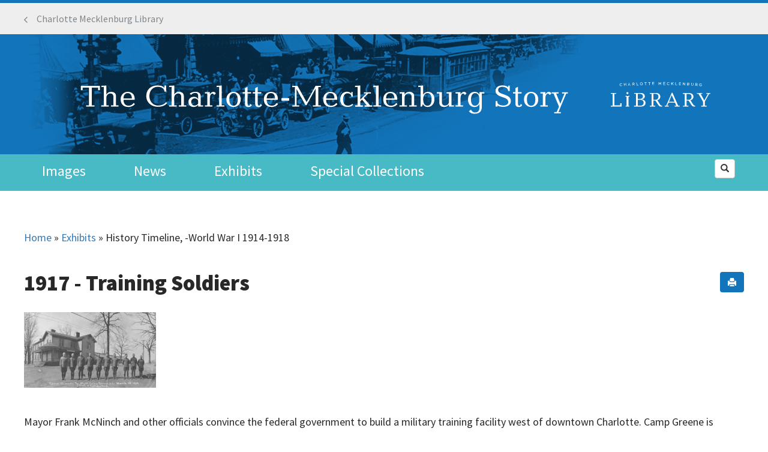

--- FILE ---
content_type: text/html; charset=utf-8
request_url: https://www.google.com/recaptcha/api2/anchor?ar=1&k=6LcjRFkUAAAAAOSoBQbdVD2tSVEsa1gWkSKEj5xx&co=aHR0cHM6Ly93d3cuY21zdG9yeS5vcmc6NDQz&hl=en&type=image&v=PoyoqOPhxBO7pBk68S4YbpHZ&theme=light&size=normal&anchor-ms=20000&execute-ms=30000&cb=63rk4rmk9r6u
body_size: 49588
content:
<!DOCTYPE HTML><html dir="ltr" lang="en"><head><meta http-equiv="Content-Type" content="text/html; charset=UTF-8">
<meta http-equiv="X-UA-Compatible" content="IE=edge">
<title>reCAPTCHA</title>
<style type="text/css">
/* cyrillic-ext */
@font-face {
  font-family: 'Roboto';
  font-style: normal;
  font-weight: 400;
  font-stretch: 100%;
  src: url(//fonts.gstatic.com/s/roboto/v48/KFO7CnqEu92Fr1ME7kSn66aGLdTylUAMa3GUBHMdazTgWw.woff2) format('woff2');
  unicode-range: U+0460-052F, U+1C80-1C8A, U+20B4, U+2DE0-2DFF, U+A640-A69F, U+FE2E-FE2F;
}
/* cyrillic */
@font-face {
  font-family: 'Roboto';
  font-style: normal;
  font-weight: 400;
  font-stretch: 100%;
  src: url(//fonts.gstatic.com/s/roboto/v48/KFO7CnqEu92Fr1ME7kSn66aGLdTylUAMa3iUBHMdazTgWw.woff2) format('woff2');
  unicode-range: U+0301, U+0400-045F, U+0490-0491, U+04B0-04B1, U+2116;
}
/* greek-ext */
@font-face {
  font-family: 'Roboto';
  font-style: normal;
  font-weight: 400;
  font-stretch: 100%;
  src: url(//fonts.gstatic.com/s/roboto/v48/KFO7CnqEu92Fr1ME7kSn66aGLdTylUAMa3CUBHMdazTgWw.woff2) format('woff2');
  unicode-range: U+1F00-1FFF;
}
/* greek */
@font-face {
  font-family: 'Roboto';
  font-style: normal;
  font-weight: 400;
  font-stretch: 100%;
  src: url(//fonts.gstatic.com/s/roboto/v48/KFO7CnqEu92Fr1ME7kSn66aGLdTylUAMa3-UBHMdazTgWw.woff2) format('woff2');
  unicode-range: U+0370-0377, U+037A-037F, U+0384-038A, U+038C, U+038E-03A1, U+03A3-03FF;
}
/* math */
@font-face {
  font-family: 'Roboto';
  font-style: normal;
  font-weight: 400;
  font-stretch: 100%;
  src: url(//fonts.gstatic.com/s/roboto/v48/KFO7CnqEu92Fr1ME7kSn66aGLdTylUAMawCUBHMdazTgWw.woff2) format('woff2');
  unicode-range: U+0302-0303, U+0305, U+0307-0308, U+0310, U+0312, U+0315, U+031A, U+0326-0327, U+032C, U+032F-0330, U+0332-0333, U+0338, U+033A, U+0346, U+034D, U+0391-03A1, U+03A3-03A9, U+03B1-03C9, U+03D1, U+03D5-03D6, U+03F0-03F1, U+03F4-03F5, U+2016-2017, U+2034-2038, U+203C, U+2040, U+2043, U+2047, U+2050, U+2057, U+205F, U+2070-2071, U+2074-208E, U+2090-209C, U+20D0-20DC, U+20E1, U+20E5-20EF, U+2100-2112, U+2114-2115, U+2117-2121, U+2123-214F, U+2190, U+2192, U+2194-21AE, U+21B0-21E5, U+21F1-21F2, U+21F4-2211, U+2213-2214, U+2216-22FF, U+2308-230B, U+2310, U+2319, U+231C-2321, U+2336-237A, U+237C, U+2395, U+239B-23B7, U+23D0, U+23DC-23E1, U+2474-2475, U+25AF, U+25B3, U+25B7, U+25BD, U+25C1, U+25CA, U+25CC, U+25FB, U+266D-266F, U+27C0-27FF, U+2900-2AFF, U+2B0E-2B11, U+2B30-2B4C, U+2BFE, U+3030, U+FF5B, U+FF5D, U+1D400-1D7FF, U+1EE00-1EEFF;
}
/* symbols */
@font-face {
  font-family: 'Roboto';
  font-style: normal;
  font-weight: 400;
  font-stretch: 100%;
  src: url(//fonts.gstatic.com/s/roboto/v48/KFO7CnqEu92Fr1ME7kSn66aGLdTylUAMaxKUBHMdazTgWw.woff2) format('woff2');
  unicode-range: U+0001-000C, U+000E-001F, U+007F-009F, U+20DD-20E0, U+20E2-20E4, U+2150-218F, U+2190, U+2192, U+2194-2199, U+21AF, U+21E6-21F0, U+21F3, U+2218-2219, U+2299, U+22C4-22C6, U+2300-243F, U+2440-244A, U+2460-24FF, U+25A0-27BF, U+2800-28FF, U+2921-2922, U+2981, U+29BF, U+29EB, U+2B00-2BFF, U+4DC0-4DFF, U+FFF9-FFFB, U+10140-1018E, U+10190-1019C, U+101A0, U+101D0-101FD, U+102E0-102FB, U+10E60-10E7E, U+1D2C0-1D2D3, U+1D2E0-1D37F, U+1F000-1F0FF, U+1F100-1F1AD, U+1F1E6-1F1FF, U+1F30D-1F30F, U+1F315, U+1F31C, U+1F31E, U+1F320-1F32C, U+1F336, U+1F378, U+1F37D, U+1F382, U+1F393-1F39F, U+1F3A7-1F3A8, U+1F3AC-1F3AF, U+1F3C2, U+1F3C4-1F3C6, U+1F3CA-1F3CE, U+1F3D4-1F3E0, U+1F3ED, U+1F3F1-1F3F3, U+1F3F5-1F3F7, U+1F408, U+1F415, U+1F41F, U+1F426, U+1F43F, U+1F441-1F442, U+1F444, U+1F446-1F449, U+1F44C-1F44E, U+1F453, U+1F46A, U+1F47D, U+1F4A3, U+1F4B0, U+1F4B3, U+1F4B9, U+1F4BB, U+1F4BF, U+1F4C8-1F4CB, U+1F4D6, U+1F4DA, U+1F4DF, U+1F4E3-1F4E6, U+1F4EA-1F4ED, U+1F4F7, U+1F4F9-1F4FB, U+1F4FD-1F4FE, U+1F503, U+1F507-1F50B, U+1F50D, U+1F512-1F513, U+1F53E-1F54A, U+1F54F-1F5FA, U+1F610, U+1F650-1F67F, U+1F687, U+1F68D, U+1F691, U+1F694, U+1F698, U+1F6AD, U+1F6B2, U+1F6B9-1F6BA, U+1F6BC, U+1F6C6-1F6CF, U+1F6D3-1F6D7, U+1F6E0-1F6EA, U+1F6F0-1F6F3, U+1F6F7-1F6FC, U+1F700-1F7FF, U+1F800-1F80B, U+1F810-1F847, U+1F850-1F859, U+1F860-1F887, U+1F890-1F8AD, U+1F8B0-1F8BB, U+1F8C0-1F8C1, U+1F900-1F90B, U+1F93B, U+1F946, U+1F984, U+1F996, U+1F9E9, U+1FA00-1FA6F, U+1FA70-1FA7C, U+1FA80-1FA89, U+1FA8F-1FAC6, U+1FACE-1FADC, U+1FADF-1FAE9, U+1FAF0-1FAF8, U+1FB00-1FBFF;
}
/* vietnamese */
@font-face {
  font-family: 'Roboto';
  font-style: normal;
  font-weight: 400;
  font-stretch: 100%;
  src: url(//fonts.gstatic.com/s/roboto/v48/KFO7CnqEu92Fr1ME7kSn66aGLdTylUAMa3OUBHMdazTgWw.woff2) format('woff2');
  unicode-range: U+0102-0103, U+0110-0111, U+0128-0129, U+0168-0169, U+01A0-01A1, U+01AF-01B0, U+0300-0301, U+0303-0304, U+0308-0309, U+0323, U+0329, U+1EA0-1EF9, U+20AB;
}
/* latin-ext */
@font-face {
  font-family: 'Roboto';
  font-style: normal;
  font-weight: 400;
  font-stretch: 100%;
  src: url(//fonts.gstatic.com/s/roboto/v48/KFO7CnqEu92Fr1ME7kSn66aGLdTylUAMa3KUBHMdazTgWw.woff2) format('woff2');
  unicode-range: U+0100-02BA, U+02BD-02C5, U+02C7-02CC, U+02CE-02D7, U+02DD-02FF, U+0304, U+0308, U+0329, U+1D00-1DBF, U+1E00-1E9F, U+1EF2-1EFF, U+2020, U+20A0-20AB, U+20AD-20C0, U+2113, U+2C60-2C7F, U+A720-A7FF;
}
/* latin */
@font-face {
  font-family: 'Roboto';
  font-style: normal;
  font-weight: 400;
  font-stretch: 100%;
  src: url(//fonts.gstatic.com/s/roboto/v48/KFO7CnqEu92Fr1ME7kSn66aGLdTylUAMa3yUBHMdazQ.woff2) format('woff2');
  unicode-range: U+0000-00FF, U+0131, U+0152-0153, U+02BB-02BC, U+02C6, U+02DA, U+02DC, U+0304, U+0308, U+0329, U+2000-206F, U+20AC, U+2122, U+2191, U+2193, U+2212, U+2215, U+FEFF, U+FFFD;
}
/* cyrillic-ext */
@font-face {
  font-family: 'Roboto';
  font-style: normal;
  font-weight: 500;
  font-stretch: 100%;
  src: url(//fonts.gstatic.com/s/roboto/v48/KFO7CnqEu92Fr1ME7kSn66aGLdTylUAMa3GUBHMdazTgWw.woff2) format('woff2');
  unicode-range: U+0460-052F, U+1C80-1C8A, U+20B4, U+2DE0-2DFF, U+A640-A69F, U+FE2E-FE2F;
}
/* cyrillic */
@font-face {
  font-family: 'Roboto';
  font-style: normal;
  font-weight: 500;
  font-stretch: 100%;
  src: url(//fonts.gstatic.com/s/roboto/v48/KFO7CnqEu92Fr1ME7kSn66aGLdTylUAMa3iUBHMdazTgWw.woff2) format('woff2');
  unicode-range: U+0301, U+0400-045F, U+0490-0491, U+04B0-04B1, U+2116;
}
/* greek-ext */
@font-face {
  font-family: 'Roboto';
  font-style: normal;
  font-weight: 500;
  font-stretch: 100%;
  src: url(//fonts.gstatic.com/s/roboto/v48/KFO7CnqEu92Fr1ME7kSn66aGLdTylUAMa3CUBHMdazTgWw.woff2) format('woff2');
  unicode-range: U+1F00-1FFF;
}
/* greek */
@font-face {
  font-family: 'Roboto';
  font-style: normal;
  font-weight: 500;
  font-stretch: 100%;
  src: url(//fonts.gstatic.com/s/roboto/v48/KFO7CnqEu92Fr1ME7kSn66aGLdTylUAMa3-UBHMdazTgWw.woff2) format('woff2');
  unicode-range: U+0370-0377, U+037A-037F, U+0384-038A, U+038C, U+038E-03A1, U+03A3-03FF;
}
/* math */
@font-face {
  font-family: 'Roboto';
  font-style: normal;
  font-weight: 500;
  font-stretch: 100%;
  src: url(//fonts.gstatic.com/s/roboto/v48/KFO7CnqEu92Fr1ME7kSn66aGLdTylUAMawCUBHMdazTgWw.woff2) format('woff2');
  unicode-range: U+0302-0303, U+0305, U+0307-0308, U+0310, U+0312, U+0315, U+031A, U+0326-0327, U+032C, U+032F-0330, U+0332-0333, U+0338, U+033A, U+0346, U+034D, U+0391-03A1, U+03A3-03A9, U+03B1-03C9, U+03D1, U+03D5-03D6, U+03F0-03F1, U+03F4-03F5, U+2016-2017, U+2034-2038, U+203C, U+2040, U+2043, U+2047, U+2050, U+2057, U+205F, U+2070-2071, U+2074-208E, U+2090-209C, U+20D0-20DC, U+20E1, U+20E5-20EF, U+2100-2112, U+2114-2115, U+2117-2121, U+2123-214F, U+2190, U+2192, U+2194-21AE, U+21B0-21E5, U+21F1-21F2, U+21F4-2211, U+2213-2214, U+2216-22FF, U+2308-230B, U+2310, U+2319, U+231C-2321, U+2336-237A, U+237C, U+2395, U+239B-23B7, U+23D0, U+23DC-23E1, U+2474-2475, U+25AF, U+25B3, U+25B7, U+25BD, U+25C1, U+25CA, U+25CC, U+25FB, U+266D-266F, U+27C0-27FF, U+2900-2AFF, U+2B0E-2B11, U+2B30-2B4C, U+2BFE, U+3030, U+FF5B, U+FF5D, U+1D400-1D7FF, U+1EE00-1EEFF;
}
/* symbols */
@font-face {
  font-family: 'Roboto';
  font-style: normal;
  font-weight: 500;
  font-stretch: 100%;
  src: url(//fonts.gstatic.com/s/roboto/v48/KFO7CnqEu92Fr1ME7kSn66aGLdTylUAMaxKUBHMdazTgWw.woff2) format('woff2');
  unicode-range: U+0001-000C, U+000E-001F, U+007F-009F, U+20DD-20E0, U+20E2-20E4, U+2150-218F, U+2190, U+2192, U+2194-2199, U+21AF, U+21E6-21F0, U+21F3, U+2218-2219, U+2299, U+22C4-22C6, U+2300-243F, U+2440-244A, U+2460-24FF, U+25A0-27BF, U+2800-28FF, U+2921-2922, U+2981, U+29BF, U+29EB, U+2B00-2BFF, U+4DC0-4DFF, U+FFF9-FFFB, U+10140-1018E, U+10190-1019C, U+101A0, U+101D0-101FD, U+102E0-102FB, U+10E60-10E7E, U+1D2C0-1D2D3, U+1D2E0-1D37F, U+1F000-1F0FF, U+1F100-1F1AD, U+1F1E6-1F1FF, U+1F30D-1F30F, U+1F315, U+1F31C, U+1F31E, U+1F320-1F32C, U+1F336, U+1F378, U+1F37D, U+1F382, U+1F393-1F39F, U+1F3A7-1F3A8, U+1F3AC-1F3AF, U+1F3C2, U+1F3C4-1F3C6, U+1F3CA-1F3CE, U+1F3D4-1F3E0, U+1F3ED, U+1F3F1-1F3F3, U+1F3F5-1F3F7, U+1F408, U+1F415, U+1F41F, U+1F426, U+1F43F, U+1F441-1F442, U+1F444, U+1F446-1F449, U+1F44C-1F44E, U+1F453, U+1F46A, U+1F47D, U+1F4A3, U+1F4B0, U+1F4B3, U+1F4B9, U+1F4BB, U+1F4BF, U+1F4C8-1F4CB, U+1F4D6, U+1F4DA, U+1F4DF, U+1F4E3-1F4E6, U+1F4EA-1F4ED, U+1F4F7, U+1F4F9-1F4FB, U+1F4FD-1F4FE, U+1F503, U+1F507-1F50B, U+1F50D, U+1F512-1F513, U+1F53E-1F54A, U+1F54F-1F5FA, U+1F610, U+1F650-1F67F, U+1F687, U+1F68D, U+1F691, U+1F694, U+1F698, U+1F6AD, U+1F6B2, U+1F6B9-1F6BA, U+1F6BC, U+1F6C6-1F6CF, U+1F6D3-1F6D7, U+1F6E0-1F6EA, U+1F6F0-1F6F3, U+1F6F7-1F6FC, U+1F700-1F7FF, U+1F800-1F80B, U+1F810-1F847, U+1F850-1F859, U+1F860-1F887, U+1F890-1F8AD, U+1F8B0-1F8BB, U+1F8C0-1F8C1, U+1F900-1F90B, U+1F93B, U+1F946, U+1F984, U+1F996, U+1F9E9, U+1FA00-1FA6F, U+1FA70-1FA7C, U+1FA80-1FA89, U+1FA8F-1FAC6, U+1FACE-1FADC, U+1FADF-1FAE9, U+1FAF0-1FAF8, U+1FB00-1FBFF;
}
/* vietnamese */
@font-face {
  font-family: 'Roboto';
  font-style: normal;
  font-weight: 500;
  font-stretch: 100%;
  src: url(//fonts.gstatic.com/s/roboto/v48/KFO7CnqEu92Fr1ME7kSn66aGLdTylUAMa3OUBHMdazTgWw.woff2) format('woff2');
  unicode-range: U+0102-0103, U+0110-0111, U+0128-0129, U+0168-0169, U+01A0-01A1, U+01AF-01B0, U+0300-0301, U+0303-0304, U+0308-0309, U+0323, U+0329, U+1EA0-1EF9, U+20AB;
}
/* latin-ext */
@font-face {
  font-family: 'Roboto';
  font-style: normal;
  font-weight: 500;
  font-stretch: 100%;
  src: url(//fonts.gstatic.com/s/roboto/v48/KFO7CnqEu92Fr1ME7kSn66aGLdTylUAMa3KUBHMdazTgWw.woff2) format('woff2');
  unicode-range: U+0100-02BA, U+02BD-02C5, U+02C7-02CC, U+02CE-02D7, U+02DD-02FF, U+0304, U+0308, U+0329, U+1D00-1DBF, U+1E00-1E9F, U+1EF2-1EFF, U+2020, U+20A0-20AB, U+20AD-20C0, U+2113, U+2C60-2C7F, U+A720-A7FF;
}
/* latin */
@font-face {
  font-family: 'Roboto';
  font-style: normal;
  font-weight: 500;
  font-stretch: 100%;
  src: url(//fonts.gstatic.com/s/roboto/v48/KFO7CnqEu92Fr1ME7kSn66aGLdTylUAMa3yUBHMdazQ.woff2) format('woff2');
  unicode-range: U+0000-00FF, U+0131, U+0152-0153, U+02BB-02BC, U+02C6, U+02DA, U+02DC, U+0304, U+0308, U+0329, U+2000-206F, U+20AC, U+2122, U+2191, U+2193, U+2212, U+2215, U+FEFF, U+FFFD;
}
/* cyrillic-ext */
@font-face {
  font-family: 'Roboto';
  font-style: normal;
  font-weight: 900;
  font-stretch: 100%;
  src: url(//fonts.gstatic.com/s/roboto/v48/KFO7CnqEu92Fr1ME7kSn66aGLdTylUAMa3GUBHMdazTgWw.woff2) format('woff2');
  unicode-range: U+0460-052F, U+1C80-1C8A, U+20B4, U+2DE0-2DFF, U+A640-A69F, U+FE2E-FE2F;
}
/* cyrillic */
@font-face {
  font-family: 'Roboto';
  font-style: normal;
  font-weight: 900;
  font-stretch: 100%;
  src: url(//fonts.gstatic.com/s/roboto/v48/KFO7CnqEu92Fr1ME7kSn66aGLdTylUAMa3iUBHMdazTgWw.woff2) format('woff2');
  unicode-range: U+0301, U+0400-045F, U+0490-0491, U+04B0-04B1, U+2116;
}
/* greek-ext */
@font-face {
  font-family: 'Roboto';
  font-style: normal;
  font-weight: 900;
  font-stretch: 100%;
  src: url(//fonts.gstatic.com/s/roboto/v48/KFO7CnqEu92Fr1ME7kSn66aGLdTylUAMa3CUBHMdazTgWw.woff2) format('woff2');
  unicode-range: U+1F00-1FFF;
}
/* greek */
@font-face {
  font-family: 'Roboto';
  font-style: normal;
  font-weight: 900;
  font-stretch: 100%;
  src: url(//fonts.gstatic.com/s/roboto/v48/KFO7CnqEu92Fr1ME7kSn66aGLdTylUAMa3-UBHMdazTgWw.woff2) format('woff2');
  unicode-range: U+0370-0377, U+037A-037F, U+0384-038A, U+038C, U+038E-03A1, U+03A3-03FF;
}
/* math */
@font-face {
  font-family: 'Roboto';
  font-style: normal;
  font-weight: 900;
  font-stretch: 100%;
  src: url(//fonts.gstatic.com/s/roboto/v48/KFO7CnqEu92Fr1ME7kSn66aGLdTylUAMawCUBHMdazTgWw.woff2) format('woff2');
  unicode-range: U+0302-0303, U+0305, U+0307-0308, U+0310, U+0312, U+0315, U+031A, U+0326-0327, U+032C, U+032F-0330, U+0332-0333, U+0338, U+033A, U+0346, U+034D, U+0391-03A1, U+03A3-03A9, U+03B1-03C9, U+03D1, U+03D5-03D6, U+03F0-03F1, U+03F4-03F5, U+2016-2017, U+2034-2038, U+203C, U+2040, U+2043, U+2047, U+2050, U+2057, U+205F, U+2070-2071, U+2074-208E, U+2090-209C, U+20D0-20DC, U+20E1, U+20E5-20EF, U+2100-2112, U+2114-2115, U+2117-2121, U+2123-214F, U+2190, U+2192, U+2194-21AE, U+21B0-21E5, U+21F1-21F2, U+21F4-2211, U+2213-2214, U+2216-22FF, U+2308-230B, U+2310, U+2319, U+231C-2321, U+2336-237A, U+237C, U+2395, U+239B-23B7, U+23D0, U+23DC-23E1, U+2474-2475, U+25AF, U+25B3, U+25B7, U+25BD, U+25C1, U+25CA, U+25CC, U+25FB, U+266D-266F, U+27C0-27FF, U+2900-2AFF, U+2B0E-2B11, U+2B30-2B4C, U+2BFE, U+3030, U+FF5B, U+FF5D, U+1D400-1D7FF, U+1EE00-1EEFF;
}
/* symbols */
@font-face {
  font-family: 'Roboto';
  font-style: normal;
  font-weight: 900;
  font-stretch: 100%;
  src: url(//fonts.gstatic.com/s/roboto/v48/KFO7CnqEu92Fr1ME7kSn66aGLdTylUAMaxKUBHMdazTgWw.woff2) format('woff2');
  unicode-range: U+0001-000C, U+000E-001F, U+007F-009F, U+20DD-20E0, U+20E2-20E4, U+2150-218F, U+2190, U+2192, U+2194-2199, U+21AF, U+21E6-21F0, U+21F3, U+2218-2219, U+2299, U+22C4-22C6, U+2300-243F, U+2440-244A, U+2460-24FF, U+25A0-27BF, U+2800-28FF, U+2921-2922, U+2981, U+29BF, U+29EB, U+2B00-2BFF, U+4DC0-4DFF, U+FFF9-FFFB, U+10140-1018E, U+10190-1019C, U+101A0, U+101D0-101FD, U+102E0-102FB, U+10E60-10E7E, U+1D2C0-1D2D3, U+1D2E0-1D37F, U+1F000-1F0FF, U+1F100-1F1AD, U+1F1E6-1F1FF, U+1F30D-1F30F, U+1F315, U+1F31C, U+1F31E, U+1F320-1F32C, U+1F336, U+1F378, U+1F37D, U+1F382, U+1F393-1F39F, U+1F3A7-1F3A8, U+1F3AC-1F3AF, U+1F3C2, U+1F3C4-1F3C6, U+1F3CA-1F3CE, U+1F3D4-1F3E0, U+1F3ED, U+1F3F1-1F3F3, U+1F3F5-1F3F7, U+1F408, U+1F415, U+1F41F, U+1F426, U+1F43F, U+1F441-1F442, U+1F444, U+1F446-1F449, U+1F44C-1F44E, U+1F453, U+1F46A, U+1F47D, U+1F4A3, U+1F4B0, U+1F4B3, U+1F4B9, U+1F4BB, U+1F4BF, U+1F4C8-1F4CB, U+1F4D6, U+1F4DA, U+1F4DF, U+1F4E3-1F4E6, U+1F4EA-1F4ED, U+1F4F7, U+1F4F9-1F4FB, U+1F4FD-1F4FE, U+1F503, U+1F507-1F50B, U+1F50D, U+1F512-1F513, U+1F53E-1F54A, U+1F54F-1F5FA, U+1F610, U+1F650-1F67F, U+1F687, U+1F68D, U+1F691, U+1F694, U+1F698, U+1F6AD, U+1F6B2, U+1F6B9-1F6BA, U+1F6BC, U+1F6C6-1F6CF, U+1F6D3-1F6D7, U+1F6E0-1F6EA, U+1F6F0-1F6F3, U+1F6F7-1F6FC, U+1F700-1F7FF, U+1F800-1F80B, U+1F810-1F847, U+1F850-1F859, U+1F860-1F887, U+1F890-1F8AD, U+1F8B0-1F8BB, U+1F8C0-1F8C1, U+1F900-1F90B, U+1F93B, U+1F946, U+1F984, U+1F996, U+1F9E9, U+1FA00-1FA6F, U+1FA70-1FA7C, U+1FA80-1FA89, U+1FA8F-1FAC6, U+1FACE-1FADC, U+1FADF-1FAE9, U+1FAF0-1FAF8, U+1FB00-1FBFF;
}
/* vietnamese */
@font-face {
  font-family: 'Roboto';
  font-style: normal;
  font-weight: 900;
  font-stretch: 100%;
  src: url(//fonts.gstatic.com/s/roboto/v48/KFO7CnqEu92Fr1ME7kSn66aGLdTylUAMa3OUBHMdazTgWw.woff2) format('woff2');
  unicode-range: U+0102-0103, U+0110-0111, U+0128-0129, U+0168-0169, U+01A0-01A1, U+01AF-01B0, U+0300-0301, U+0303-0304, U+0308-0309, U+0323, U+0329, U+1EA0-1EF9, U+20AB;
}
/* latin-ext */
@font-face {
  font-family: 'Roboto';
  font-style: normal;
  font-weight: 900;
  font-stretch: 100%;
  src: url(//fonts.gstatic.com/s/roboto/v48/KFO7CnqEu92Fr1ME7kSn66aGLdTylUAMa3KUBHMdazTgWw.woff2) format('woff2');
  unicode-range: U+0100-02BA, U+02BD-02C5, U+02C7-02CC, U+02CE-02D7, U+02DD-02FF, U+0304, U+0308, U+0329, U+1D00-1DBF, U+1E00-1E9F, U+1EF2-1EFF, U+2020, U+20A0-20AB, U+20AD-20C0, U+2113, U+2C60-2C7F, U+A720-A7FF;
}
/* latin */
@font-face {
  font-family: 'Roboto';
  font-style: normal;
  font-weight: 900;
  font-stretch: 100%;
  src: url(//fonts.gstatic.com/s/roboto/v48/KFO7CnqEu92Fr1ME7kSn66aGLdTylUAMa3yUBHMdazQ.woff2) format('woff2');
  unicode-range: U+0000-00FF, U+0131, U+0152-0153, U+02BB-02BC, U+02C6, U+02DA, U+02DC, U+0304, U+0308, U+0329, U+2000-206F, U+20AC, U+2122, U+2191, U+2193, U+2212, U+2215, U+FEFF, U+FFFD;
}

</style>
<link rel="stylesheet" type="text/css" href="https://www.gstatic.com/recaptcha/releases/PoyoqOPhxBO7pBk68S4YbpHZ/styles__ltr.css">
<script nonce="rt72UZ8SX6BiFP1HkLknZw" type="text/javascript">window['__recaptcha_api'] = 'https://www.google.com/recaptcha/api2/';</script>
<script type="text/javascript" src="https://www.gstatic.com/recaptcha/releases/PoyoqOPhxBO7pBk68S4YbpHZ/recaptcha__en.js" nonce="rt72UZ8SX6BiFP1HkLknZw">
      
    </script></head>
<body><div id="rc-anchor-alert" class="rc-anchor-alert"></div>
<input type="hidden" id="recaptcha-token" value="[base64]">
<script type="text/javascript" nonce="rt72UZ8SX6BiFP1HkLknZw">
      recaptcha.anchor.Main.init("[\x22ainput\x22,[\x22bgdata\x22,\x22\x22,\[base64]/[base64]/bmV3IFpbdF0obVswXSk6Sz09Mj9uZXcgWlt0XShtWzBdLG1bMV0pOks9PTM/bmV3IFpbdF0obVswXSxtWzFdLG1bMl0pOks9PTQ/[base64]/[base64]/[base64]/[base64]/[base64]/[base64]/[base64]/[base64]/[base64]/[base64]/[base64]/[base64]/[base64]/[base64]\\u003d\\u003d\x22,\[base64]\\u003d\\u003d\x22,\[base64]/Z8O0YMKSGhDDm8OAwoXCrVhbPMKvSFIYwofDmsK/[base64]/DhmXDjkVAfcOIX8Oiwpdtw5TDhxTDtMOcasOTw4gnfyk0w7AfwqwrT8KEw587ACsqw7XClnoMRcOlR1fCiRJfwq40UBPDn8OfWsOIw6XCk0oBw4nCpcKtdxLDjWFQw6ESP8KeRcOUUiF1CMKSw7TDo8OcHRJ7bywvwpfCtBjCpVzDs8ONayspJsKmAcO4wp9/MsOkw4jCqDTDmD/[base64]/CpMKVwp5Nw5rCosOJYcOZYMK6w5TCgg1HK1fDkhwKwq4Jw5zDjsOmYzRhwrzCkklxw6jCpMOKD8OlecKVRApKw5rDkzrCo1nConFKScKqw6B2UzEbwqxofibChg0KesKDwobCrxFMw43CgDfCucOHwqjDiBHDvcK3MMKtw4/CoyPDg8OuwozCnErCrz9QwrAvwocaB1XCo8Oxw6/DkMOzXsOXDjHCnMOlZyQ6w746XjvDtTvCgVkqKMO6Z3/DrELCs8KwwoPChsKXTFIjwrzDucKiwpwZw6oJw6nDpC/CksK8w4RZw5t9w6FNwqJuMMKPPVTDtsOBwqnCocOtEsK4w5PDnkcNdMOMXV/DmVROYsKtfcOPw6lcc1xwwrEbwqzCq8OqeG/DvMKkPsOWE8OFwoTCkgtqfcKDwrtaJkXCnGjCiRjDi8K3wr1PCnrCsMKLwonDs1hcZMO0w6rDuMKjalXDlsOBw60zMVR7w5gIw7TDncO+G8Oww77Cp8K2w6Uaw7ptwqoNw5fDtMKRZ8OPQHnCrcKLakQ5A27CthtPbijCscK6fsOBwpQ7w7lNw75Yw6HCjsK7woFKw7/ClsKUwoxBw5XDg8Ocwq0fEcOnEMOOesOkP35TJT/[base64]/DohhTwo/DqMKfwq7Dvj4OUsO1w4IQZmoCw69Jw4h6HMKvR8Kmw4zDviwXW8KiID3CkRYMwrAqb0HDpsOyw6sOw7TCscOIAgQ5wqAEKihtwroBJsOmwqRWeMO+wpPCrV9GwpPDscK/w5ETeU1BCcOBcRNJwoQqFsK5w5bCm8Kuw7EVwozDoUF1w4xLwpRUPBQfY8OpEH3CvjTCpsOVwoYUw7lXwo5GbFIlEMK3MF7CrsKJTsKqLF8XHhfDrnUFwrbCkEYADsK1w7E8wpxGw4IxwoVbeUJBMsO1U8O8w5l/wqZ1w7/Dq8K+G8KqwohfdyANRsKxwrB8DS43aR0/wonDhsOMTcK1NcOcCwvCpCzCp8OqXcKEZ2V6wqjDhsOeTsKjwrgNEcOAK3LCq8KdwoDCrT/Dpj1hw73DlMOYw4s7OFt3PcKPfDbCkxHCgW0ewpDCkMOfw5bDuiPDqi5ABSpIQMKqwpQiBsKdw55fwphxDsKAwpTDg8OUw5Quw4fCkARXVRbCm8O/woZ5bsKnw6TDtsKmw57CvjwbwqJoYCsNf1gnw6hPwr1ow7xJPsKGMcOow47Dsm5/C8Oxw4PDrcOBMHdHw6PCknTDlGfDmDPCm8K9WSZNH8OQYsOQw6pqw5TCvFvCpsOMw5/ClMO8w7MAUXtsScOlYDrCq8OdJw43w5swwovDk8O1w5TClcO/wq/ClRl1w4vCvMKVwq9wwpTDqj1ewqTDiMKlw6pSwr0tI8K8NcOzw4LDqm1rRQNZwp7DsMKqwrHCin/DglfDpxrCvlPClTbDqnM+wpQmdBXCscKOw6rCmsKAwrBGJx/CuMK2w6jDl35/KsKow4PClwNywpZePHgRwqsfIEXDpHMfw6UkFH5Fw5vChWY7wp5VM8KaUSLDj1bCs8Oqw6XDt8Kve8KXwpUWwoLCkcK+wp9DAcO+wpTCh8KRNsKQdTHDgcOgOS3DoVd/O8KFwrHCi8OiYsKrU8KwwrvCr3jCsDrDhhTCgwDCtcOkHh8mw7BGw4TDicKXI3nDhH7CkCYuwrrCs8KTM8KRwpBHwqBfwpTDisKPZ8OADx/CicK8w5LChCTCp2/CrsKfw4xvAMOKFng3ccKeGsKrJcKzMWggOcK2wpAJTF/ClsKhbcOOw5cZwp8XaHlTw7JFwpjDu8KDdsKHwrwFw7XCucKFwo3DiFoKA8Kvw63DlQDDhcOaw7chw5hrw4/ClcO9w4rCvw5nw5ZZwpN4w77CgjHCglliQlNjO8KxwqAHX8Oow5LDkkPDocKZw7kWYsK7ck3Cv8O1GzwqEwokwrsnwpNfSx/Du8K3eBDDlsOENQUgwpszVsOGw4rDkXvCjFHCvHDDq8OJwqzCi8OeZsKjYGLCoHZtw4lrW8Omw64XwrxQA8KdBUHDgMKVOcOawqDCu8O9AEcYG8Oiw7bDiDUvwoLClWHDmsKuMMOtSRTDmBzDkxrCgsOaLVTDpgYZwqRdJx4IFMObw799DMKkw6XCnDPChWvCr8KGw7/DvjMiw77DiTlTC8OywpnDrmvCoyBIw4DCjXouwqDCnMKgaMONYsKgw7fCh149WXLDoTx1wqdrcy3DgBI2wofCmMKhRT5ow51cwo5iw71Kw6cMM8O3ZMOrw7Bxw6cPHFvDgid9K8OzwqHCoQNvwpg8wpLDmcO+G8KVD8OfLHkgwqQUwo/CncOsUMKFBjJqd8KVTCjDgkLDtmHDo8KLYMOFw6ESA8OUwpXCjXgCwqjCksOHNcO9wpDCiFbDr15kwogfw7AHwpxOwrEmw59+FsK3TMOfw5rDocOgAsKOOT7DjSwZQ8OxwoHDqcO+w5ZAYMOsPMKbwoTDiMOAe2l8wr7CvVfDncKbDMOAwpbCqzrCmShpQcOGCgR/McOfwrtvw5scw4jClcOWMiJxw6/[base64]/CgcKkFV3DjD5dIQrClgscw5HCusOGXQ/CuzMmw5zCrMKjw6zCj8K9PH1UYQYVAsOdwrdWEcOPNWtUw5c8w6zCqzHCgMOXw7QnH2xew5xcw4lAw6TClxjCt8Oaw4c/[base64]/CpktOw4FtLHXDlTDCvcOpw5rCoG50Ux7DvzNlXMOMwrVVGyBjE0FXS0VnCGjCs1rClcKxLhXDowrDjTDDvRzDkD3DqBbCizrDlcOCMMK7IBXCqMOuSxYvRSEBSiHChD4pbzAIYsKCw63DicO3SsO2esOALsKBVQwpRixzw4LCr8KzNlJ1wo/CoEvCpsK9w67DkBHDo2chw5NvwowJEcK3wobDoX4hworDvWLDhsKIDcOuw604BcK2UHVwC8KgwrlDwrXDmzLDucOBw4HDh8K4wqsfw4/Cv1fDqMKZacKaw5XCq8OwwqnCqGHChHB+b23CiTJ5wqwOwqLCvCPDoMOiw4/DohdcM8Oew4vClsO2CMO4w7pEw6/DmcKQw7bCjsO8w7TDlcOqG0YAVwZcw4F3ccK5JsKYUBp8fz9Sw4fDgMOQwrpfw67DtTIuwoQZwrjCpirCiQ0/wrbDhxTCmcKDWzdHIxvCuMKoLMO3wrEzbcKkwq3DoCjClsKxMcO+HifCkRMvwr3CgQvCjhMFacK2wo/DvTrCucOpBcKLd3JHYsOmw78iGy/ChHrCk19HAcOqAsOJwrzDpgXDl8OPXTzDrHXCs28jX8KrwoXChSDCoTPCiVrDvWTDvk3CkRJPARvCg8O6M8OnwofDhcOrcwRAwqDDssOvw7cpWCpOAsKqwp05C8OnwqQxwq3ClsK/QlpBwrvDpT5fw7/ChGxpwoBUwpNBSy7Cm8KLw7bCg8KzfxfCg0rCucKeG8Ozwp9lW2nDvlHDomskMcOkw69RRMKSED7Cn0XDky9Mw7cQJBLDicK0wqk3wqDCl2bDlWN3NShUD8OHAQEvw65UFcOZw7hhwp8IZxQsw5lQw4TDgsOkIMOaw7LDpyjDhkMRX1/DqMOydDtYw57CvRLCpMK0wrJTZTDDjMOyHW/[base64]/d8OzXk0AWsOnwpHCtVtSP8O+csKDXcO8JznDq3fDhsOUwp3DmMKqwoTDlcOEYsKjwo4CasKnw5wvwpvCijwZwqhLw7PDhwbDrjwIM8KSV8O5ezswwpY6dsKuKsOLTxdNFnjDiRPDqGnDgAjCosKyNsOdwp/Dv1BkwrcQasKwIzHCnMOPw5xnRVs1w58bw4pgXcO1w484MXPCkxgiwoZ1wrIkfFkbw5/[base64]/D8Ofwpduwq90w6gmw5pCwox0w5rCm2bDj1YCH8KTHQk2VMOBJ8OCUgfCjw9SC2lIYiEECsKww45tw58bwq/Dk8OHIsKpBMKsw5jCocOpT0/DqcKJw73DmyAnwq5uwqXCl8OvNcKyLMOsMhRKw7F3c8OFFnQ/wpjDuRrCpVhmw6lCGDvCicK8GTI8Mh3DlsO7wpRhKMOVw6HCqMOXwp/[base64]/w7N+w5nDoBBkLRTDrRN+TsKYCsKgw47DjMO3wr/[base64]/Dh2bDucOYw6hEw55cw7jDksKBw4cLVCTCu8KDwo05wrRSwqXDt8K6wp3DnCtnczlsw5gfD2wRdC3Dg8Kew7FpbU9xZw0PwoHClkLDg3PDnhbCiCTDqMOzbhISwo/[base64]/[base64]/wrEfW3kaw4DDnQ7DvsO7w7bDvMO4Q8OVwqHCssKYwoLCqhh4wq0rf8ONwodawq9lw7LDqMOiMmnCo0vDmQALwphNN8O8wpPDhcO6RMO0w4jCscKfw6xJGyjDgMK3w4/CtsOLQmbDp1gtwrHDhzIvworCjizDpGNFVmJRZsOcBV88ek/Dmm7CqcOwwrHCi8OEAFzClFTDoww9VnfDksOpw7FHw79fwrIzwox3bT7CpFDDlsOSe8KLOsKVRQ8kwpTCiloZw5vCi3TCp8KeTMOmYCTCuMOewrTDoMK9w5QTw63Cn8ONwr/Cr19gwrQoG1/DpcKsw6fDrcK1Xg9dGSIhwpcgesKFwqUfEsOtw67CssKhwrjDp8Oww4JBwqHCpcOlw7RXw6hYwrDDk1MES8KnPhNMwp7CvcO4w692wplDw6LDmi4rfsKtD8OvbUMhC3J1JS0kXBHCtDjDgg7CvMOOwoBywofCksOAdlQxSylcwpF+AsOiwrLDq8O/[base64]/wrtpLSXDncOoGMONwrV3wqN8w7MRPMKVVCtYwpZpw6ckD8KgwoTDoTIBLcOOeHVBwpnDsMOswqEzw544w6wfwrjDisKxb8OzT8OkwpBnw7rCv3TCl8KCIEBKE8O6M8KvDVpydz7Cm8OqTMKxw4YgN8KYw7hNwptNw79CZMKUwq/CisOcwoA2FsKtSsOJaRDDo8KjwrDDl8KZwrPCiHRGGsKTw6XCqzcRw63Dp8KLL8OZw77DnsOtQ3UYw5LDk2Y8w7jCj8KpWEEXVcOmUz/[base64]/Ci8ORw6steMKMGFDDoCzDiUvCrMK/wp7CpnfDocKOdSpSVybCpTrDtcOxBMKjYHzCoMKdOHEuRMOme0DDt8KWMMOBw5tkWWcAwr/[base64]/CgMKfw6dgZ8KsPxPDuD/CnsOsw4AYL8Oqw59vVMOMw7XCuMKzw5nDg8Kbwrt+w7IsV8O9wpsiwr3CrhwbQsKTw6bDiAJewp/[base64]/DgwIkwrnDunxTwoXCrsK2Nzd5HsK3w5QzM0vDlwrDr8Kpwqcuwp/CjlrDosKaw4EIZh8KwpkYw4TCmsKXXMK6wqTDrMK6w5cYw6bCm8KewpE0LsOnwpQHw5HChS0MFiE2wovDjTwJw4bCjcKlAMO6wo1YKMO4dMO8wrQ8wr/DtMOAwqTDkwLDoQXDozbDtgvCh8KBdWPDtMOYw7FuYhXDqBnCgiLDozbDkCUrwqPCv8KjCn4Ew4sGw7TDicKJwrciCMK/e8OYw5sEwq9LRcKgw6HDgMKpw4d9XMKoHAjCt2zDvsKcVg/[base64]/Cv8OqNcKQBBzCs0Jsw6RycRHCiDV5BsKjwrvCpUHDlSlaAcOpXmrCvAbChcOMRcO8wq/CnH0MG8OlEsO+wrgowrfDqmzDqzUiw6nCv8KiY8OmTMOvw5BMw7hmTMODFxQow7IDLh3Cm8Ktw5FPQsORwozDpR1nBsOsw67DtsOvw6HCmXAiU8KBD8KJwqslHRAUw4JAwqHDicKqw6wlVi3DnwzDjMKEw69qwrRbwr/[base64]/BVsfCTF6wpPCtU3Ct8KBdBbDk03CuxBuQlHCpzYTL8OBasOlRT7DqhHCpsO7wpU/wplQJhLCtsOuw5M3CVLCniDDjmhBBsO5w7fDizR6w6nCp8OvO18Ew57Cs8OmQ0jCo2pXw5JddcKpccKdw5TDqEPDmsKEwp/Cj8OvwpFJdsOCwrDCtwQ2w4fDvsOacjLCrjc7BnzCnV7DtsOJw5BrNT7ClmDDr8OLwqsawobDsVnDhiwewpXCmH3CqMOyEXQeNFPCgifDtcOwwpTCh8KTTyvCs2/DncO1UMOFw4rCmgJuw4QMEMKkRCVWWcODw7ghwqHDj05ASsK7AQ5ww5rCrcO/w4HDusOxwqrCpMKuw7MuI8K9wpAtwq/Cq8KKK3gPw5/DncKhwo7CjcKHaMKkw4MpLmxGw4cwwqVMAzZ/[base64]/DisOBeMK/MsKAwo3CnsO8KGHCtBZ/w5PDgcO8wq/[base64]/CixpnVTNPTyHCj8OHBwUCw5tnUMOMw4BdfcOhFMK3w6PDkRrDv8OJw4XCqwlLwoLCoynCisK/NMK4w6XDlx5Nw48+FMKCw64XGBDCgEYDR8OVwpbDusO0w7HCtx5WwpgkAwnDigrDsEzDu8OTficdw7zDtMOQwr7DpsKzwrnCpMOHJk/CicKjw5/CpXguwrfCrVTDl8KoWcKlwrjCkMKEdS3DvW3CtMK8EsKUwrrCoD8mw7TCpMO0w4FRGsKVNUTCs8KmQQRzw6bCvh5BYcOswqJBbMKWw5NMw5M5w7sbwrwFKcKlw7nCpMKvwrTDgsKJBW/DiTfDuGHCnjlPwoPDvQc8fcKsw7k0YMKoPyY+RhhoDcOwwqrDpsKkw7TCmcKFeMO9NUwRMMK+ZlkJwpHDu8KKw4jCqcOEw7Qhw55ANcO5wpPDjQHCjEUxw7lIw6VMwr/Ct2krI2xTwqt1w63Cm8KaTG4IZsO/w48YNGtVwo1Tw50SK2Qjw4DCgmzDq24+UsKQTTXCnMO5cHZ3NkvDh8OZwqLCtw4VDcO/[base64]/acOMwpBTw7rCoUrChH3Cslk9wofChFp4w6hIZWfDrHvDg8ORB8KVXxwnVsKRRcONbn7DjjfDusKSIzPDo8Olwr3CoC1UBMOjbsOIw60tYMKLw7LCqwg6w7jCs8OoBRDCrT/CgsKLw63DsA7Dm3EhTcOLJn3DlH7CscOHw7kLYsKGSDcTb8Kew4DDiAHDgsKaIcO6w6fDrMKCwoEsYTLCrmfDvAMZw6xxwqnDlsK+w4/CkMKcw6/[base64]/WMOrB8ObADA/[base64]/RcKCaMOsTDPDpW/DisKXCcOgUcOZUsKIYX9sw451wrUPw7MGIMOtw5HDqlvDosOfwoDCs8Kgw57CvcK6w4fCjsO/w7/DthtAUFV0LsK5wrZQOH3CoSPCvSTCs8OGTMO7w41yIMK3KsKaCMKjaWlzC8OQJ3lNGzTCsSTDvDNLLMK7w6rDqsOSw4keCi3DkV80w7DDtxLCg31AwqDDmcKnLzrDh2jCocO9MjDDi3DCtcKwO8OaQMKsw73DqMKcwpsbw5zChcOzfA7CmT/DmmfCvQlFw4jDmkIlcnAVLcOWZMKrw7XCocKdWMOuwo8eJsOWwqzDg8KUw6vCgcK8wpXCjALCnQjClFljBn7DtBnCugzCiMOVLsKsfWNlBWjCgcOwESrDrcOGw53DnsO5Rx4lwr7DrSDCvcK/w617w7BpVcKNOMOnZcK8IQHDpG/[base64]/[base64]/CucKvOzXDglskAcKWScO1w44hw5DCncOib8KYw7LCvz7CtDjCmnBRV8KOTyEKw4jCgiRuRMO9wqTCrV/DrCINwqxxw78uCU3Crl3DlFTDvC/Dq0bDqRXCr8OrwpA1w4BGw77Col1Yw7JdwrPDqXTCvcKuwo3DvcONcMKvwqV7NEJAwprCmsKFw70vw7rDr8KhNSDCvQbDl0fDm8OgT8O1wpU3w75Ew6NDw6kKwpgMw6DDnsOxasOYwpDCn8KfScKUFMKWNcODVsOxw6jCli8xwr8Sw4Amwq/DhifDhEPCplfCmnXCnF3CoTAZIB8pwr3Dvk3DoMOpUjg2DV7Dt8OiTH7DowXDgU3Ci8KFw47CqcKXNkrDmyF6wqw/w5tEwqx4wqpOQ8KVKVh3AA/Cu8Klw64lw6UQFMOvwoBfw6fDilfClcKrUcKjw6vCmcKQMcKPw4nDocOocsKLYMOMw7PCg8OxwoE9woQPwqfDmS4YwrjCjRTDqMKZwr1Jw7/[base64]/Cixo3w5LCiSrDsX7DvjpzY8Obw45Iw4YjUsOnwq7CqMOGWTPCrnwLdSPDr8KHDsK4w4XDkQTCtVcsV8KZw7Jbw5BcDAAaw7zCm8KjR8OkD8KpwoJLw6rDvnnDn8O9exDDgl/[base64]/M2Jww5x2AHvCkMKqdsKywovDhU/ClsKYwrfDv8OQwpnDmxHDmsKsVGTCmsKbwoLDgMOjw4fDhcO/ZQLCplLCl8Ovw7HDjcKKccK8w5XDnXw4GgQgeMOgVHdcCMKrAsO/IRh+wpDCsMKhXMKfYRliwpTDuxUWwogSHcK6w5rCpHckw6glC8K0w7jCpsOdw6LCtcKRDcKffhhJKgzDsMOtw6g6wo5saHsBw6LDplzDo8K+w7nCgsOBworCpcOGwr0gWMOQWCDCu2jDqcOYw4JKCsK8Z2rChifDmMO/w7fDmsKffxbCjcKDP33CvWwrC8OTw73Dv8OTwolTOVUIcgnCisKqw54UZMOlF3PDoMKKRGLClcKqw6RcbsOaOMKSe8OdK8OKwoccwr3CnDBYwq5jw6TCgiVUwqHCmFwxwpzDt1FGAMOywpxaw7/CjV3ClGRMwrLCjcONwq3CncOGw5wHKyxpAUjDt00KXMKZPGLCm8KCYTBwQMOEwrpBOScwRMOhw4jDqwTDksOOSMODWsO0E8KZw7RSSSYcVQkpWlpxwoDDg0VwKTNowr91w7QRwp3Dnj1aZgJiEX/Cl8Khw4p1eRg8a8Ovwp/[base64]/[base64]/N8Kuw7bDscKRMgBKw5jChsKnw5UOa8OIw47CvSfCosO2w4oSw4bDpsKzwqHClcK4w4zDksKXw4pVwoLDocOEflUnT8KiwpvDu8Osw5U4CTosw7l/Q1zCtCXDpcOMw43CjMKtVMK+UwzDn1YIwpU9w7EAwoXCiiHCscOUSQvDim7Di8K/wrfDrzjDjULCq8OywqpbOBPClmYVwq1Yw5sqw4dkBMOuDw96w5LCgcOew7vCqn/CvyDCmDrCkmjCgTJHdcOwEmERL8KuwrDDrxZmwrHCmkzCtsK6BsK6cgbDqcKbw7LCmnvDiR58w6vClAYER2Jlwpp7PcOYGcK/w7bCvGDDnVvCrsKfeMKECghyVgQEw4fDhMKHw4rCjQdbSSjDtx0AIsOPa1tXcBzDlWjDjDkAwoYbwogifsK2w6Vtw480w65rMsOlDnYdM1LCtxbCgGgWVQ4RZTDDncKlw5low4bDqcO0w7V/wrfCssKMMgJzwo/CtAzCsCxpaMO3f8KKwp/Cj8OQwqzCqMO7ZVnDgcObT0rDpSN6QHFIwotYwpV+w4fCnMKlwoPCk8KkwqclShDDnUkTw6/CgsKxWT1tw6F1w5VawrzCvsK+w63Dm8OcSBhtwrwTwotDXwzCi8K9w4YOwr1CwrV5NhTDiMKrc3Q+ImzDq8K/[base64]/CqlbCp0DCtMOKfE/Dp8OgE8KEwrwif8KSfSPCnMKqayofWcO/C3VfwpdNRMKZIjPCi8Ocw7fCgEJDBcKzYwVgwrkFw7HDl8ODNMO4A8Olw4x6w4/Dq8Kxwr7Cpk8HG8KrwoZiwpfCt28qw7nCiBnCnsKqw50fwpnDnFTDqAVJwoVHaMKdwq3ChGPCicO5wr/DicOzwqgKA8Kfw5QPP8KlDcKhcsKmwrPDlQ1kw7B0S08zVWE4SjvDsMK/K1nDo8O6fMOhw6PCgBjDscOrcRYvFMOnWiMuQ8ObKjrDlwEiMMKHw47Ck8KbHEvDpkvDhsODwpzCqcO0fcO9wpPDuVzCp8K1w4c7wr0UFlPDojlCwq4kwqNBJR5BwrrCkcO2DMOKT1/Dq0E2wo3DtsOPw4TDkkRGw67DssKQXMKeegdcagLDvkUUb8KAwpDDsWgQJVtidTXCkw7DnE8NwrY6EUPCsBrCvm59GMO7w7/Cg0HDn8OEZ1Zcw6AjU2BHw4DDu8O5w70bwrEsw5FmwoDDmTsdL1DCpht+WcOOO8KhwofCvQ7DgmjDuBQlTMKAwptbMGTCisOcwpTCpxLCt8OfwpTDjGEoXS3DshbDl8K1wp94w43Dq1NkwrfCoGUqw5zCgWwSKMK8b8KhOsKEwrB5w6jDmMO/MXzDlTXDmCnCj27DmG7DvV7CnSfCs8KDHsKhJMK4D8KcVn7Ct2NNworCgzd1Ah9CcyTDoUvCkDPCl8OJRGBkwplYwpRdwoHDkcOte1xKw73CpMKhwqXDlcKVwrbDsMOicUXCmzwRFcOIw4/[base64]/[base64]/DlcKQNMOew4rDkEVnw7kGQyo7w51xXcOMY2VVw7kFw77CqToRw5LCv8KmIXUIXw3DuyvCt8O3worCl8KDwoYWGmpiw5PDuAPCp8OVQWF5wqvCosKZw4VFP3oew43Dh3jCv8ONwqMVeMOoccKqwq7DvkfDrcOAwoNVwpw+B8O7w7scVcKfw6bCscK7wovCiG/Ds8KnwqlFwoZLwodlWsOCw4t1wrHDiUJ5G1vDpcOew50AQjoZwobDozXChcKtw78Lw73DjRvDtwMmbWnDl0vDnFMyPGzDuQDCt8OOwqzCrMKLw58KZsKgc8K+w4nDjwjCvk7Coj3DvBvDuFfCusO2w5tJwoxqwq5STz/CgMOswozDp8KAw5/CgCHDmsKnw7MQHjAYw4UUw68RFBjCjMOfw58Sw4VAaAjCtsKtTMKHSHl6w7NFARDCrcKLw5jDscOaT3vChlvCisOZUsK8DMKtw6TCgcKVMmJNwo7CpcKUFcKWHC3Dql/[base64]/DtMOpAELCosKMHcKkAcOZw4/[base64]/Cn3oiAcOdZHXDl8KqKFLCiMKSKcOow5FfPVnCmDpQdyLDuEt7wpJVwprDoGMXw4oAeMKUa1MuNcKYw5EDwpxOSA9iLcOdw6gVYMKdf8Kne8OTegXCnsOlwqtYw7HDkMOFw43DlsKDeQrDl8OqG8O+JMKSGFjDmybCr8O9w53CscOXw5pswr/DssKDw6bCssOpYXlpD8KUwoFPw7vCrH1+Y3zDs00CfMOgw4LCq8O1w5MuecOPE8O0VcK1wr/CiAdXM8O8w4/DoVrDn8OLRx0qwoTDqydyP8O8Xh3Ck8KTw41mwodpwobCmwdzw6/CosOZwqXDk3hkwoLDjsOGJWFDwobCpcOKU8Kbwq5qfFZbw7Ivwr/[base64]/DpcOywpI7wowAwpvDilEXMSHDj8KaWcKTw7lBDMOxVcKobh/Dr8OGCk0OwqvCk8KzZ8KNDEvDsgvCocKndcKlOsOpXMOiwowiw7bDkwtew703SsOcw7DDmcO+WAg6wp7Dm8OVL8ONb00RwqFATMKEwolCCMKBMsOmwoZMw6zDrjtCK8KPJcO5BEnDrMKPQsOww7/CvT5PH3VaLm0EICUTw4rDlAt/RcKNw6nCjsOJw5HDhsOHeMKmwqvCsMOrwprDkS5lUcObMgfDhcO9w70iw4LDlsOJEMKHRxvDsSnCtk11w4XCq8Kmw7waCzR5JMKcNA/Cr8OCwqLDq1ljUsOgdQjDt15Uw6fCpcK6bifDqnZ9w6LCtAbCgBRMflTCsjVwPCcsbsKCw7vDj2rCiMKAUUw+wohfwpTCp28IM8KDGCbCpyBEw6vDrWcgecKVw6/DgA8QQD3ClcK0bhsxfRnCmmx/wp11w69pIVd7wr16CMOELsKSZjQXEnFNw5bDsMKFQWjDqgQqVTTCj1JOYcO/JsK3w49GX3csw6A+w4LCnx7DtMKmwohcQWPDpMKsTHbCjyF9w5lePhVEKHVywoDDhsO3w7nCocOQw4bCl0DChnpCHcOcwr8yU8OVFm3CunldwrrCtcK3wqfDksOKw67DoC/CkR3DmcOswoMPwoDCnsOzTk5OcsOEw6bDrnbCkxrCogbCl8KUORRcNEMcZG9mw6ASwoJQwo/CvcKdwrFrw7TDskrCq3nDkzhrHsKaM0MMDcOfT8K1wpXDl8OFL01AwqTDv8Kzw4IYwrXDgcK8XlXDg8KFdCXDs2kiwoQQRMKySxJCw74Twp0vwpjDiBvCuSZhw6TCuMKSw5NtWMOEw4zDrsKYwqfDiQPCrT91cy/DuMO+ajtvw6UBwpBaw5PDlgdEZMK2S3hAVl7Co8KTwqPDsmUSwpIsL00tASVnw5xSFSk3w7ZSw5NOSANnwpvDjMK+w6jCpMKbwo9TOsOFwonCucKhETPDukPChsOgF8OsUMOKw7TDrcKbWid/fU3CrXgLPsODecKxR2EbUkdLw6pywrrCqsKRYjpsKMKbwq/DtsOpJsOiwrvDmcKNAWbDm0d9w6sQKnhXw6x+w5TDsMKlN8KYXHkpcsK6wpcbfUBcWmbDv8OBw44Ww6zDqwvDhwU0WFVcwqZ/woDDrMOCwocTw4/Cly7Cq8K9DsONw6zDsMOQeg7DpTnCvMO3w7YNRgwFw6gjwrlWw73CoCXDujcsesOVWRENw7bDhT7Dg8OvEcKRUcOSXsKWw73CscK8w4ZhDz15w6bDlMOOw4TCjMO4w4ggSsKoe8Onw6hAwonDl1/Cr8K9w4DDnUbDiAkkbxHDk8OPwowBw5PCnl/CjMOUJMOUUcOgwrvDpMO7w6Ymwq/CvDzDq8KFw4TCtjPChMOIE8K/S8OGakvCrMK+TsKaAEBuwrROw5/Dlk/DncO0w65TwqIpUWkqw5jDpMO3w7nDl8O3wprCjMKCw40mw4JpMcKNQsOlw7/[base64]/[base64]/S8KBw5rDqMK1aT19a8O/w7zCl3DCmV48woctaMOswoDCpsOAIgomVcO/w6HDvl85cMKNw6rCinPDtsOYw5BfPllYwrPCl1vCscOUw5wEwobDusKmwo/DlBtaXTTDgcKaOMKAw4XCn8O+woVrw5bCkcKGbEfCgcOxJS7ClcK1KTTCq1LDnsO6QWjCmQHDr8K2w5tDJcOhYsKpD8KsXhHDsMOSFMOrCsOKGsKgwq/[base64]/DlsKwSsKaw4R5w4jDmzXCtmAfLUTCl1rDtTw/w7Vvw41XTEXCh8O8w4zCrcOKw4gWw4bDlsORw6dAw6kBTMOlCMOPE8KvSMOVw6PCusOmw4/[base64]/[base64]/[base64]/DnMKqTsOVw7/Dl1hhw44HwpTCv8OuYG4Yw5jDhhU2wobDn0LCvz8sEy3DvcKuw5rDoWpKwpLDvMKECUhEw7TCty8qwq/Cj3AIw6PCksKJasKEw7l1w5Ywb8OYPhPCrMK5QsOzQSvDv2IWFGxwCkPDtlckMUjDssOlL3A9w4RvwqITRX82BMONwprCnVHCk8OVOhjDscKGGCg0wqtUw6NIUMKXMMKjw6wCw5jCksOJw59cwr1swo1oPi7DoS/CoMKRIRJuw7LCl2/CssOCwrRMJcOpw6jDqmc3X8OHBFPCt8KGWMODw7s5w6Jaw4F3wp0LP8OfHy88woFRw6nDrMOuW3E8w6PCvzY4AsKjw7nCgsOZw5YwZW7CosKMbMO6OxfDiTbDn3nCrMKMFTvDgB3CpBPDtMKdwqrDi0MOUEU+dAkbUcKRXcKawobChnTDnEMrw4fClG9dJ0vDpB/Dn8OlwpXDh24gWMK8w6wtw6owwpHDhsKpwqo+HsK2encDwptjwprDkcKPURUGdwkMw4NWwoMEw5zChG3CpsKPwo4tJMKRwonCg0TCmRTDrsK5GhbDtjxUBDDDlMKHQy8nXgTDscO+YBZkFcO+w4dSMMOow5/CojPDi2ZQw7hQPWIkw64wQjnDhWTCoQrDhsO2w7PCkAMkIkTCjW42w4TCscKqf0Z6QFHCrj8HccK6wrrCp0PCti/CrMO+w7TDlwLCiV/[base64]/CvVxiI3LCq1cuOsO7OlhvB8OwJ8OXw7rDhMK2w5PDo38SEMOdw5/Dp8ODZynCl2UpwrrDvcKLH8KmOxMxw7rDknweBQ1aw64BwqpdA8KHEsOZPSLClsOfZXbDpcO/OFzDo8KRPABdGzkgfMKMwoQtEWp2wqtBDhzCoU0hIAVDVXURfmXDmcO+w77DmcOOTMO5WWbDoxbCi8KuQ8KlwpjDrG8bdDEsw4PDgMOgR2XDhsKzwplDX8Oew7lPw5XCmirCqsK/VxBmaDMHeMOKH3Yowo7CvifDlivCskLDssOvw6DDvGgLdjovw73DlBBsw5l0w68ORcKlHjDCjsOHXcOIw6hfRcO1wrrCosO3SWLCksKfwqEMw6XCu8KgEw4iAMOjw5fDrMK8wqpnH3RjCBFMwqzCusKNwprDuMKHD8KhdsOhwrzDrcKmUC1nwrl5w5pEUHd/wqHCoGzDgxgRR8Ovw6EVJFgsw6XCjcK1RjzDknswIiVsFsOvecKSw7zDoMORw4YmUsOSwqDDhMOqwo4SGBk0T8KewpMwWsKtAzPCnFPDsHwmecOjw6DDm1EbSFoGwqPCgUgPwqvDj08YQEAuIcOxSCxWw4vCqn7CjMKvJMKhw5zCm0VHwqZnXU4tSinDu8Osw4hTwq/DjMOHZFJLcsKjcg7CiXXDh8KLYB1ePUXCusKHKDdkZTAvw7gaw7jDjWbDr8OYHcONZUvDrcOkLDnClsKdCSJuw47DoGHClsKew7fDicKiwpAfw7PDjsO2YRjCggvDiEhdwrEOwqbDg2tCw5bDmSLCukcbw6nCkgxEKsO5w5zDjAbDlGIfw6Uhw4/DqcKcw75tAiB5BMKrHsKFOcONwqF6w6TClcKXw7k4C0UzOcKKQConPXIQwoHDkDrCnmVFcTRgw5TCpxZbw73Ct10Qw7zDkg3DpsKQP8KSL3wyw7/CocKTwr/DtsOnw47DvMOOwoPDnMOFwrTCkk3CjEsuw5VwwrbCn1rCpsKYBlA1ZQwpw5IjF1pEw5AWDsOlZWN7cw7Cj8KdwqTDnMKswqtOw4Zewp9dVFPDlmbCnMKsfhswwr19XsOEdMKtw705N8O4wow2w60hI20NwrIlw7MUJcOABUPDrjjCtnkYwr7Dp8Kfw4DCssK7w6rDuj/CmVzChMKrRMKbw6XCssKsEcOjw7XCsRcmwqA9L8Kfwo8VwrJuw5XCi8K9L8Kaw6ZmwotVGR3Cs8OHwpTDtkEIwozDksOmIMO4woVgwrfDiknDm8KSw7DCmsOGF03DggrDrMOZw51nw7XDtMKsw71rw6UyUWbDiB3Dj3zClcORZ8K2w7A1Gy7DhMO/w7h/cR3DrsKKw4XDkHnClsOfw73Cm8O+fGpzUMKXCAnCrMODw70RbcKDw5BWw68Pw7jCqMOhCmjCssK6dSYOZ8Oiw6l1aFBqE1XCj3TDtU8nwo1ZwqlzGCYaK8O3woxhKizCl1LDmmYKw6lyBi/Dk8OPE0DDqcKdQUPCicKGwqZGK1ZwRwcvKDvCmcOSw4vDpRvCvsOoFcOZwogaw4R0bcO0w51ywq7CsMObFsK/w5AWw6tpYMKmHcOHw7IvNcKVJcOgwpxowrIuTihgVkEQdsKXwpXDii3CriE5DGbCp8KwwpTDicOPwpXDncKRJB4nw4FiAMOfExrDjsKfw4RUw6bCuMO4UMKVwo/CqGEYwoPCtcOjw4lIPg5Fwo7Dr8KaVyh4BkjDlsOQwpzDqzV+FcKTwozDosO6wpDCg8KGYBbDmDvDg8OnOsKvw5ZIURYXVTbCvxp8wrDDj3xDc8Oww4/CqsO+SihAwrd7wqTDlSrCu1obw4FKW8O4d0xmw57DiQPCoEZNIG3DgkMyWMK0K8KEwoXDh2VPwoJOYMK4w47Ds8KhWMK/w5rDmMO6w7prw45+T8Kiwp7CpcOfGQU6OMK7cMKbJsO5w6kuaEFewpJgw4Q5bAAgHinCsG92CcKjSFMGcW0sw5cNH8Kzwp3CusKbFTE2w79xe8KbPsOWwp4jSGPDhGMSf8KqfBbDu8OOScOCwo1YLcKbw4DDhCcZw7EDw595b8KNYV/[base64]/wpgRY2dJwoY4wpnChMKHC8KqOHItQ2zDgMOHQ8OhMcOzfEdYAErCusOmfMOjw7DCjTTDlFp3QVjDiGI7R3oPw4/DsAXClj3Dg0XDmcK/wr/DtcK3A8OQe8Khw5R2W2Bjd8KYw47Cp8KNT8O4HWR7LsOzw7ZGw7TDpFtBwpnDrcOTwrQyw6lxw5fCqXfDkULDu2HCrsK/ScKTcRROw5HDgnbDtCcpVULCihTCmsO9w6TDj8O7XGhAwrTDmMKRQXLCkcOxw5F/w4hAWcK/LcO2IcKCw5Z1GsO2wq9+w73DsRhgUyE3P8K+wp8ZNsOIHBAaGWZ7esKlZ8Ofwq88w7t7wpRrT8Kha8KKfcKxZmfClnBPw6ZIwozDr8KLSREXS8KvwrEUFlvDsmvCiSbDrQ52LSrCqRE/SMOhMsKuR1PCicKSwp/ClFTDksOsw6RIXxh3w4JTw5DCoHJPw4zDhnoIZSbDjsKkK35ow6ZHwp8Ww4PCh115wrTCjcK/C1dGQBZSwqZewq3DkVMod8KoehgFw5vDo8OGV8OdGm/[base64]/P8OODcOtXcOaw50/w6xRwp3DuEYrE2XDjAQiwrVgUD8MDcOcw5vDvCo0NVPCrxzCtsO6IsK1w43DgMOMXDY4FyB3ST7DolDCnkvDqBYZw6l6w4YswrBcDCMzJMOtIBZ4w7ZhSzfCrcKPMnLChMOmY8KZU8O9wr/Cl8K9w4E6w6ZBwp8TbMOKXMK5w6PDiMO7wpAgC8KBw6NAwqfCpMO/IMO0wpFdwrEcaG5zGhciwq/CksKMdsKJw4RVw5HDosKcHMOiwonDjwHConTDoRs8w5IxDMO5w7DDpcKfw43CqwTDvwx8OMOyYUZmw43DocOsP8OSw7oqw6V5wpLCiiXDo8KCXMOwdHgTw7RFwpxSUXYfwrNdw6PCnB9ow6pbecO/w4fDjcOhwqNOZsOiVx1OwoV3YMORw5DDrA3Dt2Z/IAZBw6UTwrXDpcKGw5DDqMKWw5nDksKMYcOOwqfDv0YVN8KcScKcwoh8w5fDqsOPf0fDssK1NgXCssOYV8OoDRZew6PCrw/DpEvDvsKPw7bDlMKiRnxmf8Ovw6FmdF96woLDojgfacKPw4bCmMK2B2XDtTRvZTDCnAzDlsK0wojCvSLClsKPw4/ClF7ClnjDjhE3BcOEDXt6NUDDggd0KmokwpvCp8OgKFllcB/CisO5wp41LwoCRCXCr8Oawp/DhsKzw57DqirDvsOSw6HCu2l4wprDvcO4wpXCjsKsXnrCgsKwwpxsw60fwqnDnsK/[base64]/CgRpJw4vCtcO2djzCn3kUXgrCgsONUsK3TFXDnCXDmMKsU8KrFMOww4HDsH8owpzCtcKEMwhnw7vDpAPCpU4Kw7QUw7HDnzMtHyDCgWvClFk7d17CilfCkXDCjC3ChxNMR1teDX/CijEeSDllw7lkMsKbY2oYTFPDjR5owpdLAMOcT8KnTkUuasOCwrzCtWFzVcOJUsOQTMOXw6c5w7hOw7fCgEg5wphiw5HDgSHCosO/[base64]/CrsKPw7DDhVdmwonCoCUwNRPCnsKmw78DC09eUmjCrSvDo3BzwqpewqPDjV8awoLDqRXDlGfChMKWMx3Dt0jDhhcZVjHCqcKiaGJWwrvDklzDm1HDlUNww7/DvMOBwq3DuBwkw6wha8OjNsOhw73Co8OqdcKmGcKUwobDssKRdsOsB8OVWMOkwoHCqsOIwp4UwozCpARiw7M9w6MSwr94wovDhEfCuRfCl8Oyw6nDg0MWw7PCu8KlKzNRwo/DgDnCuSnDnzjDkEhgw5ATw5cNwq40KAI1K2xifcO2KsOHw5oAw6nCjg9dKAF8woXCvMO/acOSZkRZwq3CrMKfwoDChcOJwql3w7rCl8OjesKYw7bDssK9biEuwpnCuUrCvmDCq3HCik7Ch1fCoi8ddXBHwpdLwrnCsmlgwovDusO+worCusKnwqBGw615KcOBwpEAGWQ/wqVPEMO9w7pqw5kAXiElw4YeJxjCusO6PyVVwq3Dmx3Dn8KawoPCiMKCwqrDicKKEcKBfcK1woc+NDt5NQTCs8K8VcOzZ8KWMsKywpPDnB/CmAfDgEpWVhQvBsOtYHbDsAjDqg/[base64]/N8KUw5xvwqEIP8OhQsOeQ0/CnnfDmHXDjMKUe8Oswq4CJ8Olw4I2dsOMH8O4UiLDtcOiDznCgC3DisOFQzXDhCppwqhZwobDkA\\u003d\\u003d\x22],null,[\x22conf\x22,null,\x226LcjRFkUAAAAAOSoBQbdVD2tSVEsa1gWkSKEj5xx\x22,0,null,null,null,1,[21,125,63,73,95,87,41,43,42,83,102,105,109,121],[1017145,884],0,null,null,null,null,0,null,0,1,700,1,null,0,\[base64]/76lBhnEnQkZnOKMAhk\\u003d\x22,0,0,null,null,1,null,0,0,null,null,null,0],\x22https://www.cmstory.org:443\x22,null,[1,1,1],null,null,null,0,3600,[\x22https://www.google.com/intl/en/policies/privacy/\x22,\x22https://www.google.com/intl/en/policies/terms/\x22],\x22Ov/Ev21Tfyv8gnHNKeilu9i9ZQYWxi7fWYJJOAUBuds\\u003d\x22,0,0,null,1,1768621659243,0,0,[29,114],null,[249,179,154,107],\x22RC-8QKB2SaWShPiUQ\x22,null,null,null,null,null,\x220dAFcWeA7CpLN0lNHC4MYlaP8eAeUziknmWIUd2poEPoyo0YfdKbaCipQoPmIxiq8DjboMHF0gwzQMRnesv5J47hQj4KwAdOh9Lg\x22,1768704459168]");
    </script></body></html>

--- FILE ---
content_type: application/x-javascript
request_url: https://www.cmstory.org/sites/default/files/js/js_qsuTXGuW8bK3idI3BMl8tlL6WLy3kLBVhA-EgobRMVA.js
body_size: 27034
content:
(function ($) {

  Drupal.behaviors.captcha = {
    attach: function (context) {

      // Turn off autocompletion for the CAPTCHA response field.
      // We do it here with JavaScript (instead of directly in the markup)
      // because this autocomplete attribute is not standard and
      // it would break (X)HTML compliance.
      $("#edit-captcha-response").attr("autocomplete", "off");

    }
  };

  Drupal.behaviors.captchaAdmin = {
    attach: function (context) {
      // Add onclick handler to checkbox for adding a CAPTCHA description
      // so that the textfields for the CAPTCHA description are hidden
      // when no description should be added.
      // @todo: div.form-item-captcha-description depends on theming, maybe
      // it's better to add our own wrapper with id (instead of a class).
      $("#edit-captcha-add-captcha-description").click(function() {
        if ($("#edit-captcha-add-captcha-description").is(":checked")) {
          // Show the CAPTCHA description textfield(s).
          $("div.form-item-captcha-description").show('slow');
        }
        else {
          // Hide the CAPTCHA description textfield(s).
          $("div.form-item-captcha-description").hide('slow');
        }
      });
      // Hide the CAPTCHA description textfields if option is disabled on page load.
      if (!$("#edit-captcha-add-captcha-description").is(":checked")) {
        $("div.form-item-captcha-description").hide();
      }
    }

  };

})(jQuery);
;
(function ($) {
    Drupal.theme.prototype.block_builder_modal = function () {
        var html = '';
        html += '<div id="ctools-modal" class="popups-box">';
        html += '  <div class="ctools-modal-content ctools-modal-block-builder-modal-content">';
        html += '        <div class="popups-container">';
        html += '            <div class="modal-header popups-title">';
        html += '              <span id="modal-title" class="modal-title"></span>';
        html += '              <span class="popups-close"><a class="icon-builder-cancel-circled-outline close" href="#">' + Drupal.CTools.Modal.currentSettings.closeText + '</a></span>';
        html += '              <div class="clear-block"></div>';
        html += '            </div>';
        html += '            <div class="modal-scroll"><div id="modal-content" class="modal-content popups-body"></div></div>';
        html += '            <div class="popups-buttons"></div>'; //Maybe someday add the option for some specific buttons.
        html += '            <div class="popups-footer"></div>'; //Maybe someday add some footer.
        html += '          </div>';
        html += '  </div>';
        html += '</div>';
        return html;
    }
})(jQuery);;
/*!
 * Bootstrap v3.3.6 (http://getbootstrap.com)
 * Copyright 2011-2015 Twitter, Inc.
 * Licensed under the MIT license
 */

if (typeof jQuery === 'undefined') {
  throw new Error('Bootstrap\'s JavaScript requires jQuery')
}

+function ($) {
  'use strict';
  var version = $.fn.jquery.split(' ')[0].split('.')
  if ((version[0] < 2 && version[1] < 9) || (version[0] == 1 && version[1] == 9 && version[2] < 1) || (version[0] > 2)) {
    throw new Error('Bootstrap\'s JavaScript requires jQuery version 1.9.1 or higher, but lower than version 3')
  }
}(jQuery);

/* ========================================================================
 * Bootstrap: transition.js v3.3.6
 * http://getbootstrap.com/javascript/#transitions
 * ========================================================================
 * Copyright 2011-2015 Twitter, Inc.
 * Licensed under MIT (https://github.com/twbs/bootstrap/blob/master/LICENSE)
 * ======================================================================== */


+function ($) {
  'use strict';

  // CSS TRANSITION SUPPORT (Shoutout: http://www.modernizr.com/)
  // ============================================================

  function transitionEnd() {
    var el = document.createElement('bootstrap')

    var transEndEventNames = {
      WebkitTransition : 'webkitTransitionEnd',
      MozTransition    : 'transitionend',
      OTransition      : 'oTransitionEnd otransitionend',
      transition       : 'transitionend'
    }

    for (var name in transEndEventNames) {
      if (el.style[name] !== undefined) {
        return { end: transEndEventNames[name] }
      }
    }

    return false // explicit for ie8 (  ._.)
  }

  // http://blog.alexmaccaw.com/css-transitions
  $.fn.emulateTransitionEnd = function (duration) {
    var called = false
    var $el = this
    $(this).one('bsTransitionEnd', function () { called = true })
    var callback = function () { if (!called) $($el).trigger($.support.transition.end) }
    setTimeout(callback, duration)
    return this
  }

  $(function () {
    $.support.transition = transitionEnd()

    if (!$.support.transition) return

    $.event.special.bsTransitionEnd = {
      bindType: $.support.transition.end,
      delegateType: $.support.transition.end,
      handle: function (e) {
        if ($(e.target).is(this)) return e.handleObj.handler.apply(this, arguments)
      }
    }
  })

}(jQuery);

/* ========================================================================
 * Bootstrap: alert.js v3.3.6
 * http://getbootstrap.com/javascript/#alerts
 * ========================================================================
 * Copyright 2011-2015 Twitter, Inc.
 * Licensed under MIT (https://github.com/twbs/bootstrap/blob/master/LICENSE)
 * ======================================================================== */


+function ($) {
  'use strict';

  // ALERT CLASS DEFINITION
  // ======================

  var dismiss = '[data-dismiss="alert"]'
  var Alert   = function (el) {
    $(el).on('click', dismiss, this.close)
  }

  Alert.VERSION = '3.3.6'

  Alert.TRANSITION_DURATION = 150

  Alert.prototype.close = function (e) {
    var $this    = $(this)
    var selector = $this.attr('data-target')

    if (!selector) {
      selector = $this.attr('href')
      selector = selector && selector.replace(/.*(?=#[^\s]*$)/, '') // strip for ie7
    }

    var $parent = $(selector)

    if (e) e.preventDefault()

    if (!$parent.length) {
      $parent = $this.closest('.alert')
    }

    $parent.trigger(e = $.Event('close.bs.alert'))

    if (e.isDefaultPrevented()) return

    $parent.removeClass('in')

    function removeElement() {
      // detach from parent, fire event then clean up data
      $parent.detach().trigger('closed.bs.alert').remove()
    }

    $.support.transition && $parent.hasClass('fade') ?
      $parent
        .one('bsTransitionEnd', removeElement)
        .emulateTransitionEnd(Alert.TRANSITION_DURATION) :
      removeElement()
  }


  // ALERT PLUGIN DEFINITION
  // =======================

  function Plugin(option) {
    return this.each(function () {
      var $this = $(this)
      var data  = $this.data('bs.alert')

      if (!data) $this.data('bs.alert', (data = new Alert(this)))
      if (typeof option == 'string') data[option].call($this)
    })
  }

  var old = $.fn.alert

  $.fn.alert             = Plugin
  $.fn.alert.Constructor = Alert


  // ALERT NO CONFLICT
  // =================

  $.fn.alert.noConflict = function () {
    $.fn.alert = old
    return this
  }


  // ALERT DATA-API
  // ==============

  $(document).on('click.bs.alert.data-api', dismiss, Alert.prototype.close)

}(jQuery);

/* ========================================================================
 * Bootstrap: button.js v3.3.6
 * http://getbootstrap.com/javascript/#buttons
 * ========================================================================
 * Copyright 2011-2015 Twitter, Inc.
 * Licensed under MIT (https://github.com/twbs/bootstrap/blob/master/LICENSE)
 * ======================================================================== */


+function ($) {
  'use strict';

  // BUTTON PUBLIC CLASS DEFINITION
  // ==============================

  var Button = function (element, options) {
    this.$element  = $(element)
    this.options   = $.extend({}, Button.DEFAULTS, options)
    this.isLoading = false
  }

  Button.VERSION  = '3.3.6'

  Button.DEFAULTS = {
    loadingText: 'loading...'
  }

  Button.prototype.setState = function (state) {
    var d    = 'disabled'
    var $el  = this.$element
    var val  = $el.is('input') ? 'val' : 'html'
    var data = $el.data()

    state += 'Text'

    if (data.resetText == null) $el.data('resetText', $el[val]())

    // push to event loop to allow forms to submit
    setTimeout($.proxy(function () {
      $el[val](data[state] == null ? this.options[state] : data[state])

      if (state == 'loadingText') {
        this.isLoading = true
        $el.addClass(d).attr(d, d)
      } else if (this.isLoading) {
        this.isLoading = false
        $el.removeClass(d).removeAttr(d)
      }
    }, this), 0)
  }

  Button.prototype.toggle = function () {
    var changed = true
    var $parent = this.$element.closest('[data-toggle="buttons"]')

    if ($parent.length) {
      var $input = this.$element.find('input')
      if ($input.prop('type') == 'radio') {
        if ($input.prop('checked')) changed = false
        $parent.find('.active').removeClass('active')
        this.$element.addClass('active')
      } else if ($input.prop('type') == 'checkbox') {
        if (($input.prop('checked')) !== this.$element.hasClass('active')) changed = false
        this.$element.toggleClass('active')
      }
      $input.prop('checked', this.$element.hasClass('active'))
      if (changed) $input.trigger('change')
    } else {
      this.$element.attr('aria-pressed', !this.$element.hasClass('active'))
      this.$element.toggleClass('active')
    }
  }


  // BUTTON PLUGIN DEFINITION
  // ========================

  function Plugin(option) {
    return this.each(function () {
      var $this   = $(this)
      var data    = $this.data('bs.button')
      var options = typeof option == 'object' && option

      if (!data) $this.data('bs.button', (data = new Button(this, options)))

      if (option == 'toggle') data.toggle()
      else if (option) data.setState(option)
    })
  }

  var old = $.fn.button

  $.fn.button             = Plugin
  $.fn.button.Constructor = Button


  // BUTTON NO CONFLICT
  // ==================

  $.fn.button.noConflict = function () {
    $.fn.button = old
    return this
  }


  // BUTTON DATA-API
  // ===============

  $(document)
    .on('click.bs.button.data-api', '[data-toggle^="button"]', function (e) {
      var $btn = $(e.target)
      if (!$btn.hasClass('btn')) $btn = $btn.closest('.btn')
      Plugin.call($btn, 'toggle')
      if (!($(e.target).is('input[type="radio"]') || $(e.target).is('input[type="checkbox"]'))) e.preventDefault()
    })
    .on('focus.bs.button.data-api blur.bs.button.data-api', '[data-toggle^="button"]', function (e) {
      $(e.target).closest('.btn').toggleClass('focus', /^focus(in)?$/.test(e.type))
    })

}(jQuery);

/* ========================================================================
 * Bootstrap: carousel.js v3.3.6
 * http://getbootstrap.com/javascript/#carousel
 * ========================================================================
 * Copyright 2011-2015 Twitter, Inc.
 * Licensed under MIT (https://github.com/twbs/bootstrap/blob/master/LICENSE)
 * ======================================================================== */


+function ($) {
  'use strict';

  // CAROUSEL CLASS DEFINITION
  // =========================

  var Carousel = function (element, options) {
    this.$element    = $(element)
    this.$indicators = this.$element.find('.carousel-indicators')
    this.options     = options
    this.paused      = null
    this.sliding     = null
    this.interval    = null
    this.$active     = null
    this.$items      = null

    this.options.keyboard && this.$element.on('keydown.bs.carousel', $.proxy(this.keydown, this))

    this.options.pause == 'hover' && !('ontouchstart' in document.documentElement) && this.$element
      .on('mouseenter.bs.carousel', $.proxy(this.pause, this))
      .on('mouseleave.bs.carousel', $.proxy(this.cycle, this))
  }

  Carousel.VERSION  = '3.3.6'

  Carousel.TRANSITION_DURATION = 600

  Carousel.DEFAULTS = {
    interval: 5000,
    pause: 'hover',
    wrap: true,
    keyboard: true
  }

  Carousel.prototype.keydown = function (e) {
    if (/input|textarea/i.test(e.target.tagName)) return
    switch (e.which) {
      case 37: this.prev(); break
      case 39: this.next(); break
      default: return
    }

    e.preventDefault()
  }

  Carousel.prototype.cycle = function (e) {
    e || (this.paused = false)

    this.interval && clearInterval(this.interval)

    this.options.interval
      && !this.paused
      && (this.interval = setInterval($.proxy(this.next, this), this.options.interval))

    return this
  }

  Carousel.prototype.getItemIndex = function (item) {
    this.$items = item.parent().children('.item')
    return this.$items.index(item || this.$active)
  }

  Carousel.prototype.getItemForDirection = function (direction, active) {
    var activeIndex = this.getItemIndex(active)
    var willWrap = (direction == 'prev' && activeIndex === 0)
                || (direction == 'next' && activeIndex == (this.$items.length - 1))
    if (willWrap && !this.options.wrap) return active
    var delta = direction == 'prev' ? -1 : 1
    var itemIndex = (activeIndex + delta) % this.$items.length
    return this.$items.eq(itemIndex)
  }

  Carousel.prototype.to = function (pos) {
    var that        = this
    var activeIndex = this.getItemIndex(this.$active = this.$element.find('.item.active'))

    if (pos > (this.$items.length - 1) || pos < 0) return

    if (this.sliding)       return this.$element.one('slid.bs.carousel', function () { that.to(pos) }) // yes, "slid"
    if (activeIndex == pos) return this.pause().cycle()

    return this.slide(pos > activeIndex ? 'next' : 'prev', this.$items.eq(pos))
  }

  Carousel.prototype.pause = function (e) {
    e || (this.paused = true)

    if (this.$element.find('.next, .prev').length && $.support.transition) {
      this.$element.trigger($.support.transition.end)
      this.cycle(true)
    }

    this.interval = clearInterval(this.interval)

    return this
  }

  Carousel.prototype.next = function () {
    if (this.sliding) return
    return this.slide('next')
  }

  Carousel.prototype.prev = function () {
    if (this.sliding) return
    return this.slide('prev')
  }

  Carousel.prototype.slide = function (type, next) {
    var $active   = this.$element.find('.item.active')
    var $next     = next || this.getItemForDirection(type, $active)
    var isCycling = this.interval
    var direction = type == 'next' ? 'left' : 'right'
    var that      = this

    if ($next.hasClass('active')) return (this.sliding = false)

    var relatedTarget = $next[0]
    var slideEvent = $.Event('slide.bs.carousel', {
      relatedTarget: relatedTarget,
      direction: direction
    })
    this.$element.trigger(slideEvent)
    if (slideEvent.isDefaultPrevented()) return

    this.sliding = true

    isCycling && this.pause()

    if (this.$indicators.length) {
      this.$indicators.find('.active').removeClass('active')
      var $nextIndicator = $(this.$indicators.children()[this.getItemIndex($next)])
      $nextIndicator && $nextIndicator.addClass('active')
    }

    var slidEvent = $.Event('slid.bs.carousel', { relatedTarget: relatedTarget, direction: direction }) // yes, "slid"
    if ($.support.transition && this.$element.hasClass('slide')) {
      $next.addClass(type)
      $next[0].offsetWidth // force reflow
      $active.addClass(direction)
      $next.addClass(direction)
      $active
        .one('bsTransitionEnd', function () {
          $next.removeClass([type, direction].join(' ')).addClass('active')
          $active.removeClass(['active', direction].join(' '))
          that.sliding = false
          setTimeout(function () {
            that.$element.trigger(slidEvent)
          }, 0)
        })
        .emulateTransitionEnd(Carousel.TRANSITION_DURATION)
    } else {
      $active.removeClass('active')
      $next.addClass('active')
      this.sliding = false
      this.$element.trigger(slidEvent)
    }

    isCycling && this.cycle()

    return this
  }


  // CAROUSEL PLUGIN DEFINITION
  // ==========================

  function Plugin(option) {
    return this.each(function () {
      var $this   = $(this)
      var data    = $this.data('bs.carousel')
      var options = $.extend({}, Carousel.DEFAULTS, $this.data(), typeof option == 'object' && option)
      var action  = typeof option == 'string' ? option : options.slide

      if (!data) $this.data('bs.carousel', (data = new Carousel(this, options)))
      if (typeof option == 'number') data.to(option)
      else if (action) data[action]()
      else if (options.interval) data.pause().cycle()
    })
  }

  var old = $.fn.carousel

  $.fn.carousel             = Plugin
  $.fn.carousel.Constructor = Carousel


  // CAROUSEL NO CONFLICT
  // ====================

  $.fn.carousel.noConflict = function () {
    $.fn.carousel = old
    return this
  }


  // CAROUSEL DATA-API
  // =================

  var clickHandler = function (e) {
    var href
    var $this   = $(this)
    var $target = $($this.attr('data-target') || (href = $this.attr('href')) && href.replace(/.*(?=#[^\s]+$)/, '')) // strip for ie7
    if (!$target.hasClass('carousel')) return
    var options = $.extend({}, $target.data(), $this.data())
    var slideIndex = $this.attr('data-slide-to')
    if (slideIndex) options.interval = false

    Plugin.call($target, options)

    if (slideIndex) {
      $target.data('bs.carousel').to(slideIndex)
    }

    e.preventDefault()
  }

  $(document)
    .on('click.bs.carousel.data-api', '[data-slide]', clickHandler)
    .on('click.bs.carousel.data-api', '[data-slide-to]', clickHandler)

  $(window).on('load', function () {
    $('[data-ride="carousel"]').each(function () {
      var $carousel = $(this)
      Plugin.call($carousel, $carousel.data())
    })
  })

}(jQuery);

/* ========================================================================
 * Bootstrap: collapse.js v3.3.6
 * http://getbootstrap.com/javascript/#collapse
 * ========================================================================
 * Copyright 2011-2015 Twitter, Inc.
 * Licensed under MIT (https://github.com/twbs/bootstrap/blob/master/LICENSE)
 * ======================================================================== */


+function ($) {
  'use strict';

  // COLLAPSE PUBLIC CLASS DEFINITION
  // ================================

  var Collapse = function (element, options) {
    this.$element      = $(element)
    this.options       = $.extend({}, Collapse.DEFAULTS, options)
    this.$trigger      = $('[data-toggle="collapse"][href="#' + element.id + '"],' +
                           '[data-toggle="collapse"][data-target="#' + element.id + '"]')
    this.transitioning = null

    if (this.options.parent) {
      this.$parent = this.getParent()
    } else {
      this.addAriaAndCollapsedClass(this.$element, this.$trigger)
    }

    if (this.options.toggle) this.toggle()
  }

  Collapse.VERSION  = '3.3.6'

  Collapse.TRANSITION_DURATION = 350

  Collapse.DEFAULTS = {
    toggle: true
  }

  Collapse.prototype.dimension = function () {
    var hasWidth = this.$element.hasClass('width')
    return hasWidth ? 'width' : 'height'
  }

  Collapse.prototype.show = function () {
    if (this.transitioning || this.$element.hasClass('in')) return

    var activesData
    var actives = this.$parent && this.$parent.children('.panel').children('.in, .collapsing')

    if (actives && actives.length) {
      activesData = actives.data('bs.collapse')
      if (activesData && activesData.transitioning) return
    }

    var startEvent = $.Event('show.bs.collapse')
    this.$element.trigger(startEvent)
    if (startEvent.isDefaultPrevented()) return

    if (actives && actives.length) {
      Plugin.call(actives, 'hide')
      activesData || actives.data('bs.collapse', null)
    }

    var dimension = this.dimension()

    this.$element
      .removeClass('collapse')
      .addClass('collapsing')[dimension](0)
      .attr('aria-expanded', true)

    this.$trigger
      .removeClass('collapsed')
      .attr('aria-expanded', true)

    this.transitioning = 1

    var complete = function () {
      this.$element
        .removeClass('collapsing')
        .addClass('collapse in')[dimension]('')
      this.transitioning = 0
      this.$element
        .trigger('shown.bs.collapse')
    }

    if (!$.support.transition) return complete.call(this)

    var scrollSize = $.camelCase(['scroll', dimension].join('-'))

    this.$element
      .one('bsTransitionEnd', $.proxy(complete, this))
      .emulateTransitionEnd(Collapse.TRANSITION_DURATION)[dimension](this.$element[0][scrollSize])
  }

  Collapse.prototype.hide = function () {
    if (this.transitioning || !this.$element.hasClass('in')) return

    var startEvent = $.Event('hide.bs.collapse')
    this.$element.trigger(startEvent)
    if (startEvent.isDefaultPrevented()) return

    var dimension = this.dimension()

    this.$element[dimension](this.$element[dimension]())[0].offsetHeight

    this.$element
      .addClass('collapsing')
      .removeClass('collapse in')
      .attr('aria-expanded', false)

    this.$trigger
      .addClass('collapsed')
      .attr('aria-expanded', false)

    this.transitioning = 1

    var complete = function () {
      this.transitioning = 0
      this.$element
        .removeClass('collapsing')
        .addClass('collapse')
        .trigger('hidden.bs.collapse')
    }

    if (!$.support.transition) return complete.call(this)

    this.$element
      [dimension](0)
      .one('bsTransitionEnd', $.proxy(complete, this))
      .emulateTransitionEnd(Collapse.TRANSITION_DURATION)
  }

  Collapse.prototype.toggle = function () {
    this[this.$element.hasClass('in') ? 'hide' : 'show']()
  }

  Collapse.prototype.getParent = function () {
    return $(this.options.parent)
      .find('[data-toggle="collapse"][data-parent="' + this.options.parent + '"]')
      .each($.proxy(function (i, element) {
        var $element = $(element)
        this.addAriaAndCollapsedClass(getTargetFromTrigger($element), $element)
      }, this))
      .end()
  }

  Collapse.prototype.addAriaAndCollapsedClass = function ($element, $trigger) {
    var isOpen = $element.hasClass('in')

    $element.attr('aria-expanded', isOpen)
    $trigger
      .toggleClass('collapsed', !isOpen)
      .attr('aria-expanded', isOpen)
  }

  function getTargetFromTrigger($trigger) {
    var href
    var target = $trigger.attr('data-target')
      || (href = $trigger.attr('href')) && href.replace(/.*(?=#[^\s]+$)/, '') // strip for ie7

    return $(target)
  }


  // COLLAPSE PLUGIN DEFINITION
  // ==========================

  function Plugin(option) {
    return this.each(function () {
      var $this   = $(this)
      var data    = $this.data('bs.collapse')
      var options = $.extend({}, Collapse.DEFAULTS, $this.data(), typeof option == 'object' && option)

      if (!data && options.toggle && /show|hide/.test(option)) options.toggle = false
      if (!data) $this.data('bs.collapse', (data = new Collapse(this, options)))
      if (typeof option == 'string') data[option]()
    })
  }

  var old = $.fn.collapse

  $.fn.collapse             = Plugin
  $.fn.collapse.Constructor = Collapse


  // COLLAPSE NO CONFLICT
  // ====================

  $.fn.collapse.noConflict = function () {
    $.fn.collapse = old
    return this
  }


  // COLLAPSE DATA-API
  // =================

  $(document).on('click.bs.collapse.data-api', '[data-toggle="collapse"]', function (e) {
    var $this   = $(this)

    if (!$this.attr('data-target')) e.preventDefault()

    var $target = getTargetFromTrigger($this)
    var data    = $target.data('bs.collapse')
    var option  = data ? 'toggle' : $this.data()

    Plugin.call($target, option)
  })

}(jQuery);

/* ========================================================================
 * Bootstrap: dropdown.js v3.3.6
 * http://getbootstrap.com/javascript/#dropdowns
 * ========================================================================
 * Copyright 2011-2015 Twitter, Inc.
 * Licensed under MIT (https://github.com/twbs/bootstrap/blob/master/LICENSE)
 * ======================================================================== */


+function ($) {
  'use strict';

  // DROPDOWN CLASS DEFINITION
  // =========================

  var backdrop = '.dropdown-backdrop'
  var toggle   = '[data-toggle="dropdown"]'
  var Dropdown = function (element) {
    $(element).on('click.bs.dropdown', this.toggle)
  }

  Dropdown.VERSION = '3.3.6'

  function getParent($this) {
    var selector = $this.attr('data-target')

    if (!selector) {
      selector = $this.attr('href')
      selector = selector && /#[A-Za-z]/.test(selector) && selector.replace(/.*(?=#[^\s]*$)/, '') // strip for ie7
    }

    var $parent = selector && $(selector)

    return $parent && $parent.length ? $parent : $this.parent()
  }

  function clearMenus(e) {
    if (e && e.which === 3) return
    $(backdrop).remove()
    $(toggle).each(function () {
      var $this         = $(this)
      var $parent       = getParent($this)
      var relatedTarget = { relatedTarget: this }

      if (!$parent.hasClass('open')) return

      if (e && e.type == 'click' && /input|textarea/i.test(e.target.tagName) && $.contains($parent[0], e.target)) return

      $parent.trigger(e = $.Event('hide.bs.dropdown', relatedTarget))

      if (e.isDefaultPrevented()) return

      $this.attr('aria-expanded', 'false')
      $parent.removeClass('open').trigger($.Event('hidden.bs.dropdown', relatedTarget))
    })
  }

  Dropdown.prototype.toggle = function (e) {
    var $this = $(this)

    if ($this.is('.disabled, :disabled')) return

    var $parent  = getParent($this)
    var isActive = $parent.hasClass('open')

    clearMenus()

    if (!isActive) {
      if ('ontouchstart' in document.documentElement && !$parent.closest('.navbar-nav').length) {
        // if mobile we use a backdrop because click events don't delegate
        $(document.createElement('div'))
          .addClass('dropdown-backdrop')
          .insertAfter($(this))
          .on('click', clearMenus)
      }

      var relatedTarget = { relatedTarget: this }
      $parent.trigger(e = $.Event('show.bs.dropdown', relatedTarget))

      if (e.isDefaultPrevented()) return

      $this
        .trigger('focus')
        .attr('aria-expanded', 'true')

      $parent
        .toggleClass('open')
        .trigger($.Event('shown.bs.dropdown', relatedTarget))
    }

    return false
  }

  Dropdown.prototype.keydown = function (e) {
    if (!/(38|40|27|32)/.test(e.which) || /input|textarea/i.test(e.target.tagName)) return

    var $this = $(this)

    e.preventDefault()
    e.stopPropagation()

    if ($this.is('.disabled, :disabled')) return

    var $parent  = getParent($this)
    var isActive = $parent.hasClass('open')

    if (!isActive && e.which != 27 || isActive && e.which == 27) {
      if (e.which == 27) $parent.find(toggle).trigger('focus')
      return $this.trigger('click')
    }

    var desc = ' li:not(.disabled):visible a'
    var $items = $parent.find('.dropdown-menu' + desc)

    if (!$items.length) return

    var index = $items.index(e.target)

    if (e.which == 38 && index > 0)                 index--         // up
    if (e.which == 40 && index < $items.length - 1) index++         // down
    if (!~index)                                    index = 0

    $items.eq(index).trigger('focus')
  }


  // DROPDOWN PLUGIN DEFINITION
  // ==========================

  function Plugin(option) {
    return this.each(function () {
      var $this = $(this)
      var data  = $this.data('bs.dropdown')

      if (!data) $this.data('bs.dropdown', (data = new Dropdown(this)))
      if (typeof option == 'string') data[option].call($this)
    })
  }

  var old = $.fn.dropdown

  $.fn.dropdown             = Plugin
  $.fn.dropdown.Constructor = Dropdown


  // DROPDOWN NO CONFLICT
  // ====================

  $.fn.dropdown.noConflict = function () {
    $.fn.dropdown = old
    return this
  }


  // APPLY TO STANDARD DROPDOWN ELEMENTS
  // ===================================

  $(document)
    .on('click.bs.dropdown.data-api', clearMenus)
    .on('click.bs.dropdown.data-api', '.dropdown form', function (e) { e.stopPropagation() })
    .on('click.bs.dropdown.data-api', toggle, Dropdown.prototype.toggle)
    .on('keydown.bs.dropdown.data-api', toggle, Dropdown.prototype.keydown)
    .on('keydown.bs.dropdown.data-api', '.dropdown-menu', Dropdown.prototype.keydown)

}(jQuery);

/* ========================================================================
 * Bootstrap: modal.js v3.3.6
 * http://getbootstrap.com/javascript/#modals
 * ========================================================================
 * Copyright 2011-2015 Twitter, Inc.
 * Licensed under MIT (https://github.com/twbs/bootstrap/blob/master/LICENSE)
 * ======================================================================== */


+function ($) {
  'use strict';

  // MODAL CLASS DEFINITION
  // ======================

  var Modal = function (element, options) {
    this.options             = options
    this.$body               = $(document.body)
    this.$element            = $(element)
    this.$dialog             = this.$element.find('.modal-dialog')
    this.$backdrop           = null
    this.isShown             = null
    this.originalBodyPad     = null
    this.scrollbarWidth      = 0
    this.ignoreBackdropClick = false

    if (this.options.remote) {
      this.$element
        .find('.modal-content')
        .load(this.options.remote, $.proxy(function () {
          this.$element.trigger('loaded.bs.modal')
        }, this))
    }
  }

  Modal.VERSION  = '3.3.6'

  Modal.TRANSITION_DURATION = 300
  Modal.BACKDROP_TRANSITION_DURATION = 150

  Modal.DEFAULTS = {
    backdrop: true,
    keyboard: true,
    show: true
  }

  Modal.prototype.toggle = function (_relatedTarget) {
    return this.isShown ? this.hide() : this.show(_relatedTarget)
  }

  Modal.prototype.show = function (_relatedTarget) {
    var that = this
    var e    = $.Event('show.bs.modal', { relatedTarget: _relatedTarget })

    this.$element.trigger(e)

    if (this.isShown || e.isDefaultPrevented()) return

    this.isShown = true

    this.checkScrollbar()
    this.setScrollbar()
    this.$body.addClass('modal-open')

    this.escape()
    this.resize()

    this.$element.on('click.dismiss.bs.modal', '[data-dismiss="modal"]', $.proxy(this.hide, this))

    this.$dialog.on('mousedown.dismiss.bs.modal', function () {
      that.$element.one('mouseup.dismiss.bs.modal', function (e) {
        if ($(e.target).is(that.$element)) that.ignoreBackdropClick = true
      })
    })

    this.backdrop(function () {
      var transition = $.support.transition && that.$element.hasClass('fade')

      if (!that.$element.parent().length) {
        that.$element.appendTo(that.$body) // don't move modals dom position
      }

      that.$element
        .show()
        .scrollTop(0)

      that.adjustDialog()

      if (transition) {
        that.$element[0].offsetWidth // force reflow
      }

      that.$element.addClass('in')

      that.enforceFocus()

      var e = $.Event('shown.bs.modal', { relatedTarget: _relatedTarget })

      transition ?
        that.$dialog // wait for modal to slide in
          .one('bsTransitionEnd', function () {
            that.$element.trigger('focus').trigger(e)
          })
          .emulateTransitionEnd(Modal.TRANSITION_DURATION) :
        that.$element.trigger('focus').trigger(e)
    })
  }

  Modal.prototype.hide = function (e) {
    if (e) e.preventDefault()

    e = $.Event('hide.bs.modal')

    this.$element.trigger(e)

    if (!this.isShown || e.isDefaultPrevented()) return

    this.isShown = false

    this.escape()
    this.resize()

    $(document).off('focusin.bs.modal')

    this.$element
      .removeClass('in')
      .off('click.dismiss.bs.modal')
      .off('mouseup.dismiss.bs.modal')

    this.$dialog.off('mousedown.dismiss.bs.modal')

    $.support.transition && this.$element.hasClass('fade') ?
      this.$element
        .one('bsTransitionEnd', $.proxy(this.hideModal, this))
        .emulateTransitionEnd(Modal.TRANSITION_DURATION) :
      this.hideModal()
  }

  Modal.prototype.enforceFocus = function () {
    $(document)
      .off('focusin.bs.modal') // guard against infinite focus loop
      .on('focusin.bs.modal', $.proxy(function (e) {
        if (this.$element[0] !== e.target && !this.$element.has(e.target).length) {
          this.$element.trigger('focus')
        }
      }, this))
  }

  Modal.prototype.escape = function () {
    if (this.isShown && this.options.keyboard) {
      this.$element.on('keydown.dismiss.bs.modal', $.proxy(function (e) {
        e.which == 27 && this.hide()
      }, this))
    } else if (!this.isShown) {
      this.$element.off('keydown.dismiss.bs.modal')
    }
  }

  Modal.prototype.resize = function () {
    if (this.isShown) {
      $(window).on('resize.bs.modal', $.proxy(this.handleUpdate, this))
    } else {
      $(window).off('resize.bs.modal')
    }
  }

  Modal.prototype.hideModal = function () {
    var that = this
    this.$element.hide()
    this.backdrop(function () {
      that.$body.removeClass('modal-open')
      that.resetAdjustments()
      that.resetScrollbar()
      that.$element.trigger('hidden.bs.modal')
    })
  }

  Modal.prototype.removeBackdrop = function () {
    this.$backdrop && this.$backdrop.remove()
    this.$backdrop = null
  }

  Modal.prototype.backdrop = function (callback) {
    var that = this
    var animate = this.$element.hasClass('fade') ? 'fade' : ''

    if (this.isShown && this.options.backdrop) {
      var doAnimate = $.support.transition && animate

      this.$backdrop = $(document.createElement('div'))
        .addClass('modal-backdrop ' + animate)
        .appendTo(this.$body)

      this.$element.on('click.dismiss.bs.modal', $.proxy(function (e) {
        if (this.ignoreBackdropClick) {
          this.ignoreBackdropClick = false
          return
        }
        if (e.target !== e.currentTarget) return
        this.options.backdrop == 'static'
          ? this.$element[0].focus()
          : this.hide()
      }, this))

      if (doAnimate) this.$backdrop[0].offsetWidth // force reflow

      this.$backdrop.addClass('in')

      if (!callback) return

      doAnimate ?
        this.$backdrop
          .one('bsTransitionEnd', callback)
          .emulateTransitionEnd(Modal.BACKDROP_TRANSITION_DURATION) :
        callback()

    } else if (!this.isShown && this.$backdrop) {
      this.$backdrop.removeClass('in')

      var callbackRemove = function () {
        that.removeBackdrop()
        callback && callback()
      }
      $.support.transition && this.$element.hasClass('fade') ?
        this.$backdrop
          .one('bsTransitionEnd', callbackRemove)
          .emulateTransitionEnd(Modal.BACKDROP_TRANSITION_DURATION) :
        callbackRemove()

    } else if (callback) {
      callback()
    }
  }

  // these following methods are used to handle overflowing modals

  Modal.prototype.handleUpdate = function () {
    this.adjustDialog()
  }

  Modal.prototype.adjustDialog = function () {
    var modalIsOverflowing = this.$element[0].scrollHeight > document.documentElement.clientHeight

    this.$element.css({
      paddingLeft:  !this.bodyIsOverflowing && modalIsOverflowing ? this.scrollbarWidth : '',
      paddingRight: this.bodyIsOverflowing && !modalIsOverflowing ? this.scrollbarWidth : ''
    })
  }

  Modal.prototype.resetAdjustments = function () {
    this.$element.css({
      paddingLeft: '',
      paddingRight: ''
    })
  }

  Modal.prototype.checkScrollbar = function () {
    var fullWindowWidth = window.innerWidth
    if (!fullWindowWidth) { // workaround for missing window.innerWidth in IE8
      var documentElementRect = document.documentElement.getBoundingClientRect()
      fullWindowWidth = documentElementRect.right - Math.abs(documentElementRect.left)
    }
    this.bodyIsOverflowing = document.body.clientWidth < fullWindowWidth
    this.scrollbarWidth = this.measureScrollbar()
  }

  Modal.prototype.setScrollbar = function () {
    var bodyPad = parseInt((this.$body.css('padding-right') || 0), 10)
    this.originalBodyPad = document.body.style.paddingRight || ''
    if (this.bodyIsOverflowing) this.$body.css('padding-right', bodyPad + this.scrollbarWidth)
  }

  Modal.prototype.resetScrollbar = function () {
    this.$body.css('padding-right', this.originalBodyPad)
  }

  Modal.prototype.measureScrollbar = function () { // thx walsh
    var scrollDiv = document.createElement('div')
    scrollDiv.className = 'modal-scrollbar-measure'
    this.$body.append(scrollDiv)
    var scrollbarWidth = scrollDiv.offsetWidth - scrollDiv.clientWidth
    this.$body[0].removeChild(scrollDiv)
    return scrollbarWidth
  }


  // MODAL PLUGIN DEFINITION
  // =======================

  function Plugin(option, _relatedTarget) {
    return this.each(function () {
      var $this   = $(this)
      var data    = $this.data('bs.modal')
      var options = $.extend({}, Modal.DEFAULTS, $this.data(), typeof option == 'object' && option)

      if (!data) $this.data('bs.modal', (data = new Modal(this, options)))
      if (typeof option == 'string') data[option](_relatedTarget)
      else if (options.show) data.show(_relatedTarget)
    })
  }

  var old = $.fn.modal

  $.fn.modal             = Plugin
  $.fn.modal.Constructor = Modal


  // MODAL NO CONFLICT
  // =================

  $.fn.modal.noConflict = function () {
    $.fn.modal = old
    return this
  }


  // MODAL DATA-API
  // ==============

  $(document).on('click.bs.modal.data-api', '[data-toggle="modal"]', function (e) {
    var $this   = $(this)
    var href    = $this.attr('href')
    var $target = $($this.attr('data-target') || (href && href.replace(/.*(?=#[^\s]+$)/, ''))) // strip for ie7
    var option  = $target.data('bs.modal') ? 'toggle' : $.extend({ remote: !/#/.test(href) && href }, $target.data(), $this.data())

    if ($this.is('a')) e.preventDefault()

    $target.one('show.bs.modal', function (showEvent) {
      if (showEvent.isDefaultPrevented()) return // only register focus restorer if modal will actually get shown
      $target.one('hidden.bs.modal', function () {
        $this.is(':visible') && $this.trigger('focus')
      })
    })
    Plugin.call($target, option, this)
  })

}(jQuery);

/* ========================================================================
 * Bootstrap: tooltip.js v3.3.6
 * http://getbootstrap.com/javascript/#tooltip
 * Inspired by the original jQuery.tipsy by Jason Frame
 * ========================================================================
 * Copyright 2011-2015 Twitter, Inc.
 * Licensed under MIT (https://github.com/twbs/bootstrap/blob/master/LICENSE)
 * ======================================================================== */


+function ($) {
  'use strict';

  // TOOLTIP PUBLIC CLASS DEFINITION
  // ===============================

  var Tooltip = function (element, options) {
    this.type       = null
    this.options    = null
    this.enabled    = null
    this.timeout    = null
    this.hoverState = null
    this.$element   = null
    this.inState    = null

    this.init('tooltip', element, options)
  }

  Tooltip.VERSION  = '3.3.6'

  Tooltip.TRANSITION_DURATION = 150

  Tooltip.DEFAULTS = {
    animation: true,
    placement: 'top',
    selector: false,
    template: '<div class="tooltip" role="tooltip"><div class="tooltip-arrow"></div><div class="tooltip-inner"></div></div>',
    trigger: 'hover focus',
    title: '',
    delay: 0,
    html: false,
    container: false,
    viewport: {
      selector: 'body',
      padding: 0
    }
  }

  Tooltip.prototype.init = function (type, element, options) {
    this.enabled   = true
    this.type      = type
    this.$element  = $(element)
    this.options   = this.getOptions(options)
    this.$viewport = this.options.viewport && $($.isFunction(this.options.viewport) ? this.options.viewport.call(this, this.$element) : (this.options.viewport.selector || this.options.viewport))
    this.inState   = { click: false, hover: false, focus: false }

    if (this.$element[0] instanceof document.constructor && !this.options.selector) {
      throw new Error('`selector` option must be specified when initializing ' + this.type + ' on the window.document object!')
    }

    var triggers = this.options.trigger.split(' ')

    for (var i = triggers.length; i--;) {
      var trigger = triggers[i]

      if (trigger == 'click') {
        this.$element.on('click.' + this.type, this.options.selector, $.proxy(this.toggle, this))
      } else if (trigger != 'manual') {
        var eventIn  = trigger == 'hover' ? 'mouseenter' : 'focusin'
        var eventOut = trigger == 'hover' ? 'mouseleave' : 'focusout'

        this.$element.on(eventIn  + '.' + this.type, this.options.selector, $.proxy(this.enter, this))
        this.$element.on(eventOut + '.' + this.type, this.options.selector, $.proxy(this.leave, this))
      }
    }

    this.options.selector ?
      (this._options = $.extend({}, this.options, { trigger: 'manual', selector: '' })) :
      this.fixTitle()
  }

  Tooltip.prototype.getDefaults = function () {
    return Tooltip.DEFAULTS
  }

  Tooltip.prototype.getOptions = function (options) {
    options = $.extend({}, this.getDefaults(), this.$element.data(), options)

    if (options.delay && typeof options.delay == 'number') {
      options.delay = {
        show: options.delay,
        hide: options.delay
      }
    }

    return options
  }

  Tooltip.prototype.getDelegateOptions = function () {
    var options  = {}
    var defaults = this.getDefaults()

    this._options && $.each(this._options, function (key, value) {
      if (defaults[key] != value) options[key] = value
    })

    return options
  }

  Tooltip.prototype.enter = function (obj) {
    var self = obj instanceof this.constructor ?
      obj : $(obj.currentTarget).data('bs.' + this.type)

    if (!self) {
      self = new this.constructor(obj.currentTarget, this.getDelegateOptions())
      $(obj.currentTarget).data('bs.' + this.type, self)
    }

    if (obj instanceof $.Event) {
      self.inState[obj.type == 'focusin' ? 'focus' : 'hover'] = true
    }

    if (self.tip().hasClass('in') || self.hoverState == 'in') {
      self.hoverState = 'in'
      return
    }

    clearTimeout(self.timeout)

    self.hoverState = 'in'

    if (!self.options.delay || !self.options.delay.show) return self.show()

    self.timeout = setTimeout(function () {
      if (self.hoverState == 'in') self.show()
    }, self.options.delay.show)
  }

  Tooltip.prototype.isInStateTrue = function () {
    for (var key in this.inState) {
      if (this.inState[key]) return true
    }

    return false
  }

  Tooltip.prototype.leave = function (obj) {
    var self = obj instanceof this.constructor ?
      obj : $(obj.currentTarget).data('bs.' + this.type)

    if (!self) {
      self = new this.constructor(obj.currentTarget, this.getDelegateOptions())
      $(obj.currentTarget).data('bs.' + this.type, self)
    }

    if (obj instanceof $.Event) {
      self.inState[obj.type == 'focusout' ? 'focus' : 'hover'] = false
    }

    if (self.isInStateTrue()) return

    clearTimeout(self.timeout)

    self.hoverState = 'out'

    if (!self.options.delay || !self.options.delay.hide) return self.hide()

    self.timeout = setTimeout(function () {
      if (self.hoverState == 'out') self.hide()
    }, self.options.delay.hide)
  }

  Tooltip.prototype.show = function () {
    var e = $.Event('show.bs.' + this.type)

    if (this.hasContent() && this.enabled) {
      this.$element.trigger(e)

      var inDom = $.contains(this.$element[0].ownerDocument.documentElement, this.$element[0])
      if (e.isDefaultPrevented() || !inDom) return
      var that = this

      var $tip = this.tip()

      var tipId = this.getUID(this.type)

      this.setContent()
      $tip.attr('id', tipId)
      this.$element.attr('aria-describedby', tipId)

      if (this.options.animation) $tip.addClass('fade')

      var placement = typeof this.options.placement == 'function' ?
        this.options.placement.call(this, $tip[0], this.$element[0]) :
        this.options.placement

      var autoToken = /\s?auto?\s?/i
      var autoPlace = autoToken.test(placement)
      if (autoPlace) placement = placement.replace(autoToken, '') || 'top'

      $tip
        .detach()
        .css({ top: 0, left: 0, display: 'block' })
        .addClass(placement)
        .data('bs.' + this.type, this)

      this.options.container ? $tip.appendTo(this.options.container) : $tip.insertAfter(this.$element)
      this.$element.trigger('inserted.bs.' + this.type)

      var pos          = this.getPosition()
      var actualWidth  = $tip[0].offsetWidth
      var actualHeight = $tip[0].offsetHeight

      if (autoPlace) {
        var orgPlacement = placement
        var viewportDim = this.getPosition(this.$viewport)

        placement = placement == 'bottom' && pos.bottom + actualHeight > viewportDim.bottom ? 'top'    :
                    placement == 'top'    && pos.top    - actualHeight < viewportDim.top    ? 'bottom' :
                    placement == 'right'  && pos.right  + actualWidth  > viewportDim.width  ? 'left'   :
                    placement == 'left'   && pos.left   - actualWidth  < viewportDim.left   ? 'right'  :
                    placement

        $tip
          .removeClass(orgPlacement)
          .addClass(placement)
      }

      var calculatedOffset = this.getCalculatedOffset(placement, pos, actualWidth, actualHeight)

      this.applyPlacement(calculatedOffset, placement)

      var complete = function () {
        var prevHoverState = that.hoverState
        that.$element.trigger('shown.bs.' + that.type)
        that.hoverState = null

        if (prevHoverState == 'out') that.leave(that)
      }

      $.support.transition && this.$tip.hasClass('fade') ?
        $tip
          .one('bsTransitionEnd', complete)
          .emulateTransitionEnd(Tooltip.TRANSITION_DURATION) :
        complete()
    }
  }

  Tooltip.prototype.applyPlacement = function (offset, placement) {
    var $tip   = this.tip()
    var width  = $tip[0].offsetWidth
    var height = $tip[0].offsetHeight

    // manually read margins because getBoundingClientRect includes difference
    var marginTop = parseInt($tip.css('margin-top'), 10)
    var marginLeft = parseInt($tip.css('margin-left'), 10)

    // we must check for NaN for ie 8/9
    if (isNaN(marginTop))  marginTop  = 0
    if (isNaN(marginLeft)) marginLeft = 0

    offset.top  += marginTop
    offset.left += marginLeft

    // $.fn.offset doesn't round pixel values
    // so we use setOffset directly with our own function B-0
    $.offset.setOffset($tip[0], $.extend({
      using: function (props) {
        $tip.css({
          top: Math.round(props.top),
          left: Math.round(props.left)
        })
      }
    }, offset), 0)

    $tip.addClass('in')

    // check to see if placing tip in new offset caused the tip to resize itself
    var actualWidth  = $tip[0].offsetWidth
    var actualHeight = $tip[0].offsetHeight

    if (placement == 'top' && actualHeight != height) {
      offset.top = offset.top + height - actualHeight
    }

    var delta = this.getViewportAdjustedDelta(placement, offset, actualWidth, actualHeight)

    if (delta.left) offset.left += delta.left
    else offset.top += delta.top

    var isVertical          = /top|bottom/.test(placement)
    var arrowDelta          = isVertical ? delta.left * 2 - width + actualWidth : delta.top * 2 - height + actualHeight
    var arrowOffsetPosition = isVertical ? 'offsetWidth' : 'offsetHeight'

    $tip.offset(offset)
    this.replaceArrow(arrowDelta, $tip[0][arrowOffsetPosition], isVertical)
  }

  Tooltip.prototype.replaceArrow = function (delta, dimension, isVertical) {
    this.arrow()
      .css(isVertical ? 'left' : 'top', 50 * (1 - delta / dimension) + '%')
      .css(isVertical ? 'top' : 'left', '')
  }

  Tooltip.prototype.setContent = function () {
    var $tip  = this.tip()
    var title = this.getTitle()

    $tip.find('.tooltip-inner')[this.options.html ? 'html' : 'text'](title)
    $tip.removeClass('fade in top bottom left right')
  }

  Tooltip.prototype.hide = function (callback) {
    var that = this
    var $tip = $(this.$tip)
    var e    = $.Event('hide.bs.' + this.type)

    function complete() {
      if (that.hoverState != 'in') $tip.detach()
      that.$element
        .removeAttr('aria-describedby')
        .trigger('hidden.bs.' + that.type)
      callback && callback()
    }

    this.$element.trigger(e)

    if (e.isDefaultPrevented()) return

    $tip.removeClass('in')

    $.support.transition && $tip.hasClass('fade') ?
      $tip
        .one('bsTransitionEnd', complete)
        .emulateTransitionEnd(Tooltip.TRANSITION_DURATION) :
      complete()

    this.hoverState = null

    return this
  }

  Tooltip.prototype.fixTitle = function () {
    var $e = this.$element
    if ($e.attr('title') || typeof $e.attr('data-original-title') != 'string') {
      $e.attr('data-original-title', $e.attr('title') || '').attr('title', '')
    }
  }

  Tooltip.prototype.hasContent = function () {
    return this.getTitle()
  }

  Tooltip.prototype.getPosition = function ($element) {
    $element   = $element || this.$element

    var el     = $element[0]
    var isBody = el.tagName == 'BODY'

    var elRect    = el.getBoundingClientRect()
    if (elRect.width == null) {
      // width and height are missing in IE8, so compute them manually; see https://github.com/twbs/bootstrap/issues/14093
      elRect = $.extend({}, elRect, { width: elRect.right - elRect.left, height: elRect.bottom - elRect.top })
    }
    var elOffset  = isBody ? { top: 0, left: 0 } : $element.offset()
    var scroll    = { scroll: isBody ? document.documentElement.scrollTop || document.body.scrollTop : $element.scrollTop() }
    var outerDims = isBody ? { width: $(window).width(), height: $(window).height() } : null

    return $.extend({}, elRect, scroll, outerDims, elOffset)
  }

  Tooltip.prototype.getCalculatedOffset = function (placement, pos, actualWidth, actualHeight) {
    return placement == 'bottom' ? { top: pos.top + pos.height,   left: pos.left + pos.width / 2 - actualWidth / 2 } :
           placement == 'top'    ? { top: pos.top - actualHeight, left: pos.left + pos.width / 2 - actualWidth / 2 } :
           placement == 'left'   ? { top: pos.top + pos.height / 2 - actualHeight / 2, left: pos.left - actualWidth } :
        /* placement == 'right' */ { top: pos.top + pos.height / 2 - actualHeight / 2, left: pos.left + pos.width }

  }

  Tooltip.prototype.getViewportAdjustedDelta = function (placement, pos, actualWidth, actualHeight) {
    var delta = { top: 0, left: 0 }
    if (!this.$viewport) return delta

    var viewportPadding = this.options.viewport && this.options.viewport.padding || 0
    var viewportDimensions = this.getPosition(this.$viewport)

    if (/right|left/.test(placement)) {
      var topEdgeOffset    = pos.top - viewportPadding - viewportDimensions.scroll
      var bottomEdgeOffset = pos.top + viewportPadding - viewportDimensions.scroll + actualHeight
      if (topEdgeOffset < viewportDimensions.top) { // top overflow
        delta.top = viewportDimensions.top - topEdgeOffset
      } else if (bottomEdgeOffset > viewportDimensions.top + viewportDimensions.height) { // bottom overflow
        delta.top = viewportDimensions.top + viewportDimensions.height - bottomEdgeOffset
      }
    } else {
      var leftEdgeOffset  = pos.left - viewportPadding
      var rightEdgeOffset = pos.left + viewportPadding + actualWidth
      if (leftEdgeOffset < viewportDimensions.left) { // left overflow
        delta.left = viewportDimensions.left - leftEdgeOffset
      } else if (rightEdgeOffset > viewportDimensions.right) { // right overflow
        delta.left = viewportDimensions.left + viewportDimensions.width - rightEdgeOffset
      }
    }

    return delta
  }

  Tooltip.prototype.getTitle = function () {
    var title
    var $e = this.$element
    var o  = this.options

    title = $e.attr('data-original-title')
      || (typeof o.title == 'function' ? o.title.call($e[0]) :  o.title)

    return title
  }

  Tooltip.prototype.getUID = function (prefix) {
    do prefix += ~~(Math.random() * 1000000)
    while (document.getElementById(prefix))
    return prefix
  }

  Tooltip.prototype.tip = function () {
    if (!this.$tip) {
      this.$tip = $(this.options.template)
      if (this.$tip.length != 1) {
        throw new Error(this.type + ' `template` option must consist of exactly 1 top-level element!')
      }
    }
    return this.$tip
  }

  Tooltip.prototype.arrow = function () {
    return (this.$arrow = this.$arrow || this.tip().find('.tooltip-arrow'))
  }

  Tooltip.prototype.enable = function () {
    this.enabled = true
  }

  Tooltip.prototype.disable = function () {
    this.enabled = false
  }

  Tooltip.prototype.toggleEnabled = function () {
    this.enabled = !this.enabled
  }

  Tooltip.prototype.toggle = function (e) {
    var self = this
    if (e) {
      self = $(e.currentTarget).data('bs.' + this.type)
      if (!self) {
        self = new this.constructor(e.currentTarget, this.getDelegateOptions())
        $(e.currentTarget).data('bs.' + this.type, self)
      }
    }

    if (e) {
      self.inState.click = !self.inState.click
      if (self.isInStateTrue()) self.enter(self)
      else self.leave(self)
    } else {
      self.tip().hasClass('in') ? self.leave(self) : self.enter(self)
    }
  }

  Tooltip.prototype.destroy = function () {
    var that = this
    clearTimeout(this.timeout)
    this.hide(function () {
      that.$element.off('.' + that.type).removeData('bs.' + that.type)
      if (that.$tip) {
        that.$tip.detach()
      }
      that.$tip = null
      that.$arrow = null
      that.$viewport = null
    })
  }


  // TOOLTIP PLUGIN DEFINITION
  // =========================

  function Plugin(option) {
    return this.each(function () {
      var $this   = $(this)
      var data    = $this.data('bs.tooltip')
      var options = typeof option == 'object' && option

      if (!data && /destroy|hide/.test(option)) return
      if (!data) $this.data('bs.tooltip', (data = new Tooltip(this, options)))
      if (typeof option == 'string') data[option]()
    })
  }

  var old = $.fn.tooltip

  $.fn.tooltip             = Plugin
  $.fn.tooltip.Constructor = Tooltip


  // TOOLTIP NO CONFLICT
  // ===================

  $.fn.tooltip.noConflict = function () {
    $.fn.tooltip = old
    return this
  }

}(jQuery);

/* ========================================================================
 * Bootstrap: popover.js v3.3.6
 * http://getbootstrap.com/javascript/#popovers
 * ========================================================================
 * Copyright 2011-2015 Twitter, Inc.
 * Licensed under MIT (https://github.com/twbs/bootstrap/blob/master/LICENSE)
 * ======================================================================== */


+function ($) {
  'use strict';

  // POPOVER PUBLIC CLASS DEFINITION
  // ===============================

  var Popover = function (element, options) {
    this.init('popover', element, options)
  }

  if (!$.fn.tooltip) throw new Error('Popover requires tooltip.js')

  Popover.VERSION  = '3.3.6'

  Popover.DEFAULTS = $.extend({}, $.fn.tooltip.Constructor.DEFAULTS, {
    placement: 'right',
    trigger: 'click',
    content: '',
    template: '<div class="popover" role="tooltip"><div class="arrow"></div><h3 class="popover-title"></h3><div class="popover-content"></div></div>'
  })


  // NOTE: POPOVER EXTENDS tooltip.js
  // ================================

  Popover.prototype = $.extend({}, $.fn.tooltip.Constructor.prototype)

  Popover.prototype.constructor = Popover

  Popover.prototype.getDefaults = function () {
    return Popover.DEFAULTS
  }

  Popover.prototype.setContent = function () {
    var $tip    = this.tip()
    var title   = this.getTitle()
    var content = this.getContent()

    $tip.find('.popover-title')[this.options.html ? 'html' : 'text'](title)
    $tip.find('.popover-content').children().detach().end()[ // we use append for html objects to maintain js events
      this.options.html ? (typeof content == 'string' ? 'html' : 'append') : 'text'
    ](content)

    $tip.removeClass('fade top bottom left right in')

    // IE8 doesn't accept hiding via the `:empty` pseudo selector, we have to do
    // this manually by checking the contents.
    if (!$tip.find('.popover-title').html()) $tip.find('.popover-title').hide()
  }

  Popover.prototype.hasContent = function () {
    return this.getTitle() || this.getContent()
  }

  Popover.prototype.getContent = function () {
    var $e = this.$element
    var o  = this.options

    return $e.attr('data-content')
      || (typeof o.content == 'function' ?
            o.content.call($e[0]) :
            o.content)
  }

  Popover.prototype.arrow = function () {
    return (this.$arrow = this.$arrow || this.tip().find('.arrow'))
  }


  // POPOVER PLUGIN DEFINITION
  // =========================

  function Plugin(option) {
    return this.each(function () {
      var $this   = $(this)
      var data    = $this.data('bs.popover')
      var options = typeof option == 'object' && option

      if (!data && /destroy|hide/.test(option)) return
      if (!data) $this.data('bs.popover', (data = new Popover(this, options)))
      if (typeof option == 'string') data[option]()
    })
  }

  var old = $.fn.popover

  $.fn.popover             = Plugin
  $.fn.popover.Constructor = Popover


  // POPOVER NO CONFLICT
  // ===================

  $.fn.popover.noConflict = function () {
    $.fn.popover = old
    return this
  }

}(jQuery);

/* ========================================================================
 * Bootstrap: scrollspy.js v3.3.6
 * http://getbootstrap.com/javascript/#scrollspy
 * ========================================================================
 * Copyright 2011-2015 Twitter, Inc.
 * Licensed under MIT (https://github.com/twbs/bootstrap/blob/master/LICENSE)
 * ======================================================================== */


+function ($) {
  'use strict';

  // SCROLLSPY CLASS DEFINITION
  // ==========================

  function ScrollSpy(element, options) {
    this.$body          = $(document.body)
    this.$scrollElement = $(element).is(document.body) ? $(window) : $(element)
    this.options        = $.extend({}, ScrollSpy.DEFAULTS, options)
    this.selector       = (this.options.target || '') + ' .nav li > a'
    this.offsets        = []
    this.targets        = []
    this.activeTarget   = null
    this.scrollHeight   = 0

    this.$scrollElement.on('scroll.bs.scrollspy', $.proxy(this.process, this))
    this.refresh()
    this.process()
  }

  ScrollSpy.VERSION  = '3.3.6'

  ScrollSpy.DEFAULTS = {
    offset: 10
  }

  ScrollSpy.prototype.getScrollHeight = function () {
    return this.$scrollElement[0].scrollHeight || Math.max(this.$body[0].scrollHeight, document.documentElement.scrollHeight)
  }

  ScrollSpy.prototype.refresh = function () {
    var that          = this
    var offsetMethod  = 'offset'
    var offsetBase    = 0

    this.offsets      = []
    this.targets      = []
    this.scrollHeight = this.getScrollHeight()

    if (!$.isWindow(this.$scrollElement[0])) {
      offsetMethod = 'position'
      offsetBase   = this.$scrollElement.scrollTop()
    }

    this.$body
      .find(this.selector)
      .map(function () {
        var $el   = $(this)
        var href  = $el.data('target') || $el.attr('href')
        var $href = /^#./.test(href) && $(href)

        return ($href
          && $href.length
          && $href.is(':visible')
          && [[$href[offsetMethod]().top + offsetBase, href]]) || null
      })
      .sort(function (a, b) { return a[0] - b[0] })
      .each(function () {
        that.offsets.push(this[0])
        that.targets.push(this[1])
      })
  }

  ScrollSpy.prototype.process = function () {
    var scrollTop    = this.$scrollElement.scrollTop() + this.options.offset
    var scrollHeight = this.getScrollHeight()
    var maxScroll    = this.options.offset + scrollHeight - this.$scrollElement.height()
    var offsets      = this.offsets
    var targets      = this.targets
    var activeTarget = this.activeTarget
    var i

    if (this.scrollHeight != scrollHeight) {
      this.refresh()
    }

    if (scrollTop >= maxScroll) {
      return activeTarget != (i = targets[targets.length - 1]) && this.activate(i)
    }

    if (activeTarget && scrollTop < offsets[0]) {
      this.activeTarget = null
      return this.clear()
    }

    for (i = offsets.length; i--;) {
      activeTarget != targets[i]
        && scrollTop >= offsets[i]
        && (offsets[i + 1] === undefined || scrollTop < offsets[i + 1])
        && this.activate(targets[i])
    }
  }

  ScrollSpy.prototype.activate = function (target) {
    this.activeTarget = target

    this.clear()

    var selector = this.selector +
      '[data-target="' + target + '"],' +
      this.selector + '[href="' + target + '"]'

    var active = $(selector)
      .parents('li')
      .addClass('active')

    if (active.parent('.dropdown-menu').length) {
      active = active
        .closest('li.dropdown')
        .addClass('active')
    }

    active.trigger('activate.bs.scrollspy')
  }

  ScrollSpy.prototype.clear = function () {
    $(this.selector)
      .parentsUntil(this.options.target, '.active')
      .removeClass('active')
  }


  // SCROLLSPY PLUGIN DEFINITION
  // ===========================

  function Plugin(option) {
    return this.each(function () {
      var $this   = $(this)
      var data    = $this.data('bs.scrollspy')
      var options = typeof option == 'object' && option

      if (!data) $this.data('bs.scrollspy', (data = new ScrollSpy(this, options)))
      if (typeof option == 'string') data[option]()
    })
  }

  var old = $.fn.scrollspy

  $.fn.scrollspy             = Plugin
  $.fn.scrollspy.Constructor = ScrollSpy


  // SCROLLSPY NO CONFLICT
  // =====================

  $.fn.scrollspy.noConflict = function () {
    $.fn.scrollspy = old
    return this
  }


  // SCROLLSPY DATA-API
  // ==================

  $(window).on('load.bs.scrollspy.data-api', function () {
    $('[data-spy="scroll"]').each(function () {
      var $spy = $(this)
      Plugin.call($spy, $spy.data())
    })
  })

}(jQuery);

/* ========================================================================
 * Bootstrap: tab.js v3.3.6
 * http://getbootstrap.com/javascript/#tabs
 * ========================================================================
 * Copyright 2011-2015 Twitter, Inc.
 * Licensed under MIT (https://github.com/twbs/bootstrap/blob/master/LICENSE)
 * ======================================================================== */


+function ($) {
  'use strict';

  // TAB CLASS DEFINITION
  // ====================

  var Tab = function (element) {
    // jscs:disable requireDollarBeforejQueryAssignment
    this.element = $(element)
    // jscs:enable requireDollarBeforejQueryAssignment
  }

  Tab.VERSION = '3.3.6'

  Tab.TRANSITION_DURATION = 150

  Tab.prototype.show = function () {
    var $this    = this.element
    var $ul      = $this.closest('ul:not(.dropdown-menu)')
    var selector = $this.data('target')

    if (!selector) {
      selector = $this.attr('href')
      selector = selector && selector.replace(/.*(?=#[^\s]*$)/, '') // strip for ie7
    }

    if ($this.parent('li').hasClass('active')) return

    var $previous = $ul.find('.active:last a')
    var hideEvent = $.Event('hide.bs.tab', {
      relatedTarget: $this[0]
    })
    var showEvent = $.Event('show.bs.tab', {
      relatedTarget: $previous[0]
    })

    $previous.trigger(hideEvent)
    $this.trigger(showEvent)

    if (showEvent.isDefaultPrevented() || hideEvent.isDefaultPrevented()) return

    var $target = $(selector)

    this.activate($this.closest('li'), $ul)
    this.activate($target, $target.parent(), function () {
      $previous.trigger({
        type: 'hidden.bs.tab',
        relatedTarget: $this[0]
      })
      $this.trigger({
        type: 'shown.bs.tab',
        relatedTarget: $previous[0]
      })
    })
  }

  Tab.prototype.activate = function (element, container, callback) {
    var $active    = container.find('> .active')
    var transition = callback
      && $.support.transition
      && ($active.length && $active.hasClass('fade') || !!container.find('> .fade').length)

    function next() {
      $active
        .removeClass('active')
        .find('> .dropdown-menu > .active')
          .removeClass('active')
        .end()
        .find('[data-toggle="tab"]')
          .attr('aria-expanded', false)

      element
        .addClass('active')
        .find('[data-toggle="tab"]')
          .attr('aria-expanded', true)

      if (transition) {
        element[0].offsetWidth // reflow for transition
        element.addClass('in')
      } else {
        element.removeClass('fade')
      }

      if (element.parent('.dropdown-menu').length) {
        element
          .closest('li.dropdown')
            .addClass('active')
          .end()
          .find('[data-toggle="tab"]')
            .attr('aria-expanded', true)
      }

      callback && callback()
    }

    $active.length && transition ?
      $active
        .one('bsTransitionEnd', next)
        .emulateTransitionEnd(Tab.TRANSITION_DURATION) :
      next()

    $active.removeClass('in')
  }


  // TAB PLUGIN DEFINITION
  // =====================

  function Plugin(option) {
    return this.each(function () {
      var $this = $(this)
      var data  = $this.data('bs.tab')

      if (!data) $this.data('bs.tab', (data = new Tab(this)))
      if (typeof option == 'string') data[option]()
    })
  }

  var old = $.fn.tab

  $.fn.tab             = Plugin
  $.fn.tab.Constructor = Tab


  // TAB NO CONFLICT
  // ===============

  $.fn.tab.noConflict = function () {
    $.fn.tab = old
    return this
  }


  // TAB DATA-API
  // ============

  var clickHandler = function (e) {
    e.preventDefault()
    Plugin.call($(this), 'show')
  }

  $(document)
    .on('click.bs.tab.data-api', '[data-toggle="tab"]', clickHandler)
    .on('click.bs.tab.data-api', '[data-toggle="pill"]', clickHandler)

}(jQuery);

/* ========================================================================
 * Bootstrap: affix.js v3.3.6
 * http://getbootstrap.com/javascript/#affix
 * ========================================================================
 * Copyright 2011-2015 Twitter, Inc.
 * Licensed under MIT (https://github.com/twbs/bootstrap/blob/master/LICENSE)
 * ======================================================================== */


+function ($) {
  'use strict';

  // AFFIX CLASS DEFINITION
  // ======================

  var Affix = function (element, options) {
    this.options = $.extend({}, Affix.DEFAULTS, options)

    this.$target = $(this.options.target)
      .on('scroll.bs.affix.data-api', $.proxy(this.checkPosition, this))
      .on('click.bs.affix.data-api',  $.proxy(this.checkPositionWithEventLoop, this))

    this.$element     = $(element)
    this.affixed      = null
    this.unpin        = null
    this.pinnedOffset = null

    this.checkPosition()
  }

  Affix.VERSION  = '3.3.6'

  Affix.RESET    = 'affix affix-top affix-bottom'

  Affix.DEFAULTS = {
    offset: 0,
    target: window
  }

  Affix.prototype.getState = function (scrollHeight, height, offsetTop, offsetBottom) {
    var scrollTop    = this.$target.scrollTop()
    var position     = this.$element.offset()
    var targetHeight = this.$target.height()

    if (offsetTop != null && this.affixed == 'top') return scrollTop < offsetTop ? 'top' : false

    if (this.affixed == 'bottom') {
      if (offsetTop != null) return (scrollTop + this.unpin <= position.top) ? false : 'bottom'
      return (scrollTop + targetHeight <= scrollHeight - offsetBottom) ? false : 'bottom'
    }

    var initializing   = this.affixed == null
    var colliderTop    = initializing ? scrollTop : position.top
    var colliderHeight = initializing ? targetHeight : height

    if (offsetTop != null && scrollTop <= offsetTop) return 'top'
    if (offsetBottom != null && (colliderTop + colliderHeight >= scrollHeight - offsetBottom)) return 'bottom'

    return false
  }

  Affix.prototype.getPinnedOffset = function () {
    if (this.pinnedOffset) return this.pinnedOffset
    this.$element.removeClass(Affix.RESET).addClass('affix')
    var scrollTop = this.$target.scrollTop()
    var position  = this.$element.offset()
    return (this.pinnedOffset = position.top - scrollTop)
  }

  Affix.prototype.checkPositionWithEventLoop = function () {
    setTimeout($.proxy(this.checkPosition, this), 1)
  }

  Affix.prototype.checkPosition = function () {
    if (!this.$element.is(':visible')) return

    var height       = this.$element.height()
    var offset       = this.options.offset
    var offsetTop    = offset.top
    var offsetBottom = offset.bottom
    var scrollHeight = Math.max($(document).height(), $(document.body).height())

    if (typeof offset != 'object')         offsetBottom = offsetTop = offset
    if (typeof offsetTop == 'function')    offsetTop    = offset.top(this.$element)
    if (typeof offsetBottom == 'function') offsetBottom = offset.bottom(this.$element)

    var affix = this.getState(scrollHeight, height, offsetTop, offsetBottom)

    if (this.affixed != affix) {
      if (this.unpin != null) this.$element.css('top', '')

      var affixType = 'affix' + (affix ? '-' + affix : '')
      var e         = $.Event(affixType + '.bs.affix')

      this.$element.trigger(e)

      if (e.isDefaultPrevented()) return

      this.affixed = affix
      this.unpin = affix == 'bottom' ? this.getPinnedOffset() : null

      this.$element
        .removeClass(Affix.RESET)
        .addClass(affixType)
        .trigger(affixType.replace('affix', 'affixed') + '.bs.affix')
    }

    if (affix == 'bottom') {
      this.$element.offset({
        top: scrollHeight - height - offsetBottom
      })
    }
  }


  // AFFIX PLUGIN DEFINITION
  // =======================

  function Plugin(option) {
    return this.each(function () {
      var $this   = $(this)
      var data    = $this.data('bs.affix')
      var options = typeof option == 'object' && option

      if (!data) $this.data('bs.affix', (data = new Affix(this, options)))
      if (typeof option == 'string') data[option]()
    })
  }

  var old = $.fn.affix

  $.fn.affix             = Plugin
  $.fn.affix.Constructor = Affix


  // AFFIX NO CONFLICT
  // =================

  $.fn.affix.noConflict = function () {
    $.fn.affix = old
    return this
  }


  // AFFIX DATA-API
  // ==============

  $(window).on('load', function () {
    $('[data-spy="affix"]').each(function () {
      var $spy = $(this)
      var data = $spy.data()

      data.offset = data.offset || {}

      if (data.offsetBottom != null) data.offset.bottom = data.offsetBottom
      if (data.offsetTop    != null) data.offset.top    = data.offsetTop

      Plugin.call($spy, data)
    })
  })

}(jQuery);
;
(function ($) {

Drupal.behaviors.textarea = {
  attach: function (context, settings) {
    $('.form-textarea-wrapper.resizable', context).once('textarea', function () {
      var staticOffset = null;
      var textarea = $(this).addClass('resizable-textarea').find('textarea');
      var grippie = $('<div class="grippie"></div>').mousedown(startDrag);

      grippie.insertAfter(textarea);

      function startDrag(e) {
        staticOffset = textarea.height() - e.pageY;
        textarea.css('opacity', 0.25);
        $(document).mousemove(performDrag).mouseup(endDrag);
        return false;
      }

      function performDrag(e) {
        textarea.height(Math.max(32, staticOffset + e.pageY) + 'px');
        return false;
      }

      function endDrag(e) {
        $(document).unbind('mousemove', performDrag).unbind('mouseup', endDrag);
        textarea.css('opacity', 1);
      }
    });
  }
};

})(jQuery);
;
/**
 * @file
 * JavaScript behaviors for the front-end display of webforms.
 */

(function ($) {

  "use strict";

  Drupal.behaviors.webform = Drupal.behaviors.webform || {};

  Drupal.behaviors.webform.attach = function (context) {
    // Calendar datepicker behavior.
    Drupal.webform.datepicker(context);

    // Conditional logic.
    if (Drupal.settings.webform && Drupal.settings.webform.conditionals) {
      Drupal.webform.conditional(context);
    }
  };

  Drupal.webform = Drupal.webform || {};

  Drupal.webform.datepicker = function (context) {
    $('div.webform-datepicker').each(function () {
      var $webformDatepicker = $(this);
      var $calendar = $webformDatepicker.find('input.webform-calendar');

      // Ensure the page we're on actually contains a datepicker.
      if ($calendar.length == 0) {
        return;
      }

      var startDate = $calendar[0].className.replace(/.*webform-calendar-start-(\d{4}-\d{2}-\d{2}).*/, '$1').split('-');
      var endDate = $calendar[0].className.replace(/.*webform-calendar-end-(\d{4}-\d{2}-\d{2}).*/, '$1').split('-');
      var firstDay = $calendar[0].className.replace(/.*webform-calendar-day-(\d).*/, '$1');
      // Convert date strings into actual Date objects.
      startDate = new Date(startDate[0], startDate[1] - 1, startDate[2]);
      endDate = new Date(endDate[0], endDate[1] - 1, endDate[2]);

      // Ensure that start comes before end for datepicker.
      if (startDate > endDate) {
        var laterDate = startDate;
        startDate = endDate;
        endDate = laterDate;
      }

      var startYear = startDate.getFullYear();
      var endYear = endDate.getFullYear();

      // Set up the jQuery datepicker element.
      $calendar.datepicker({
        dateFormat: 'yy-mm-dd',
        yearRange: startYear + ':' + endYear,
        firstDay: parseInt(firstDay),
        minDate: startDate,
        maxDate: endDate,
        onSelect: function (dateText, inst) {
          var date = dateText.split('-');
          $webformDatepicker.find('select.year, input.year').val(+date[0]).trigger('change');
          $webformDatepicker.find('select.month').val(+date[1]).trigger('change');
          $webformDatepicker.find('select.day').val(+date[2]).trigger('change');
        },
        beforeShow: function (input, inst) {
          // Get the select list values.
          var year = $webformDatepicker.find('select.year, input.year').val();
          var month = $webformDatepicker.find('select.month').val();
          var day = $webformDatepicker.find('select.day').val();

          // If empty, default to the current year/month/day in the popup.
          var today = new Date();
          year = year ? year : today.getFullYear();
          month = month ? month : today.getMonth() + 1;
          day = day ? day : today.getDate();

          // Make sure that the default year fits in the available options.
          year = (year < startYear || year > endYear) ? startYear : year;

          // jQuery UI Datepicker will read the input field and base its date
          // off of that, even though in our case the input field is a button.
          $(input).val(year + '-' + month + '-' + day);
        }
      });

      // Prevent the calendar button from submitting the form.
      $calendar.click(function (event) {
        // This event is triggered also when pressing enter when the focus is on
        // previous webform components, but we only want to do something when
        // we are on the calendar component. By checking the event client x/y
        // position we known if it was the user clicking. For keyboard navigators
        // simply the focus handles the date picker so we don't have to do
        // anything special for them.
        if (event.clientX !== 0 && event.clientY !== 0) {
          // Focus is only necessary for Safari. But it has no impact on other
          // browsers.
          $(this).focus();
          event.preventDefault();
        }
      });

      // Clear date on backspace or delete.
      $calendar.keyup(function (e) {
        if (e.keyCode == 8 || e.keyCode == 46) {
          $.datepicker._clearDate(this);
        }
      });
    });
  };

  Drupal.webform.conditional = function (context) {
    // Add the bindings to each webform on the page.
    $.each(Drupal.settings.webform.conditionals, function (formKey, settings) {
      var $form = $('.' + formKey + ':not(.webform-conditional-processed)');
      $form.each(function (index, currentForm) {
        var $currentForm = $(currentForm);
        $currentForm.addClass('webform-conditional-processed');
        $currentForm.bind('change', {'settings': settings}, Drupal.webform.conditionalCheck);

        // Trigger all the elements that cause conditionals on this form.
        Drupal.webform.doConditions($currentForm, settings);
      });
    });
  };

  /**
   * Event handler to respond to field changes in a form.
   *
   * This event is bound to the entire form, not individual fields.
   */
  Drupal.webform.conditionalCheck = function (e) {
    var $triggerElement = $(e.target).closest('.webform-component');
    if (!$triggerElement.length) {
      return;
    }
    var $form = $triggerElement.closest('form');
    var triggerElementKey = $triggerElement.attr('class').match(/webform-component--[^ ]+/)[0];
    var settings = e.data.settings;
    if (settings.sourceMap[triggerElementKey]) {
      Drupal.webform.doConditions($form, settings);
    }
  };

  /**
   * Processes all conditional.
   */
  Drupal.webform.doConditions = function ($form, settings) {

    var stackPointer;
    var resultStack;

    /**
     * Initializes an execution stack for a conditional group's rules.
     *
     * Also initializes sub-conditional rules.
     */
    function executionStackInitialize(andor) {
      stackPointer = -1;
      resultStack = [];
      executionStackPush(andor);
    }

    /**
     * Starts a new subconditional for the given and/or operator.
     */
    function executionStackPush(andor) {
      resultStack[++stackPointer] = {
        results: [],
        andor: andor,
      };
    }

    /**
     * Adds a rule's result to the current sub-conditional.
     */
    function executionStackAccumulate(result) {
      resultStack[stackPointer]['results'].push(result);
    }

    /**
     * Finishes a sub-conditional and adds the result to the parent stack frame.
     */
    function executionStackPop() {
      // Calculate the and/or result.
      var stackFrame = resultStack[stackPointer];
      // Pop stack and protect against stack underflow.
      stackPointer = Math.max(0, stackPointer - 1);
      var $conditionalResults = stackFrame['results'];
      var filteredResults = $.map($conditionalResults, function (val) {
        return val ? val : null;
      });
      return stackFrame['andor'] === 'or'
                ? filteredResults.length > 0
                : filteredResults.length === $conditionalResults.length;
    }

    // Track what has been set/hidden for each target component's elements.
    // Hidden elements must be disabled because if they are required and don't
    // have a value, they will prevent submission due to html5 validation.
    // Each execution of the conditionals adds a temporary class
    // webform-disabled-flag so that elements hidden or set can be disabled and
    // also be prevented from being re-enabled by another conditional (such as a
    // parent fieldset). After processing conditionals, this temporary class
    // must be removed in preparation for the next execution of the
    // conditionals.
    $.each(settings.ruleGroups, function (rgid_key, rule_group) {
      var ruleGroup = settings.ruleGroups[rgid_key];

      // Perform the comparison callback and build the results for this group.
      executionStackInitialize(ruleGroup['andor']);
      $.each(ruleGroup['rules'], function (m, rule) {
        switch (rule['source_type']) {
          case 'component':
            var elementKey = rule['source'];
            var element = $form.find('.' + elementKey)[0];
            var existingValue = settings.values[elementKey] ? settings.values[elementKey] : null;
            executionStackAccumulate(window['Drupal']['webform'][rule.callback](element, existingValue, rule['value']));
            break;

          case 'conditional_start':
            executionStackPush(rule['andor']);
            break;

          case 'conditional_end':
            executionStackAccumulate(executionStackPop());
            break;
        }
      });
      var conditionalResult = executionStackPop();

      $.each(ruleGroup['actions'], function (aid, action) {
        var $target = $form.find('.' + action['target']);
        var actionResult = action['invert'] ? !conditionalResult : conditionalResult;
        switch (action['action']) {
          case 'show':
            var changed = actionResult != Drupal.webform.isVisible($target);
            if (actionResult) {
              $target.find('.webform-conditional-disabled:not(.webform-disabled-flag)')
                .removeClass('webform-conditional-disabled')
                .webformProp('disabled', false);
              $target
                .removeClass('webform-conditional-hidden')
                .show();
              $form.find('.chosen-disabled').prev().trigger('chosen:updated.chosen');
            }
            else {
              $target
                .hide()
                .addClass('webform-conditional-hidden')
                .find(':input')
                  .addClass('webform-conditional-disabled webform-disabled-flag')
                  .webformProp('disabled', true);
            }
            if (changed && $target.is('tr')) {
              Drupal.webform.restripeTable($target.closest('table').first());
            }
            break;

          case 'require':
            var $requiredSpan = $target.find('.form-required, .form-optional').first();
            if (actionResult != $requiredSpan.hasClass('form-required')) {
              var $targetInputElements = $target.find("input:text,textarea,input[type='email'],select,input:radio,input:checkbox,input:file");
              // Rather than hide the required tag, remove it so that other
              // jQuery can respond via Drupal behaviors.
              Drupal.detachBehaviors($requiredSpan);
              $targetInputElements
                .webformProp('required', actionResult)
                .toggleClass('required', actionResult);
              if (actionResult) {
                $requiredSpan.replaceWith('<span class="form-required" title="' + Drupal.t('This field is required.') + '">*</span>');
              }
              else {
                $requiredSpan.replaceWith('<span class="form-optional"></span>');
              }
              Drupal.attachBehaviors($requiredSpan);
            }
            break;

          case 'set':
            var $texts = $target.find("input:text,textarea,input[type='email']");
            var $selects = $target.find('select,select option,input:radio,input:checkbox');
            var $markups = $target.filter('.webform-component-markup');
            if (actionResult) {
              var multiple = $.map(action['argument'].split(','), $.trim);
              $selects
                .webformVal(multiple)
                .webformProp('disabled', true)
                  .addClass('webform-disabled-flag');
              $texts
                .val([action['argument']])
                .webformProp('readonly', true)
                .addClass('webform-disabled-flag');
              // A special case is made for markup. It is sanitized with
              // filter_xss_admin on the server. otherwise text() should be used
              // to avoid an XSS vulnerability. text() however would preclude
              // the use of tags like <strong> or <a>.
              $markups.html(action['argument']);
            }
            else {
              $selects.not('.webform-disabled-flag')
                .webformProp('disabled', false);
              $texts.not('.webform-disabled-flag')
                .webformProp('readonly', false);
              // Markup not set? Then restore original markup as provided in
              // the attribute data-webform-markup.
              $markups.each(function () {
                var $this = $(this);
                var original = $this.data('webform-markup');
                if (original !== undefined) {
                  $this.html(original);
                }
              });
            }
            break;
        }
      }); // End look on each action for one conditional.
    }); // End loop on each conditional.

    $form.find('.webform-disabled-flag').removeClass('webform-disabled-flag');
  };

  /**
   * Event handler to prevent propagation of events.
   *
   * Typically click for disabling radio and checkboxes.
   */
  Drupal.webform.stopEvent = function () {
    return false;
  };

  Drupal.webform.conditionalOperatorStringEqual = function (element, existingValue, ruleValue) {
    var returnValue = false;
    var currentValue = Drupal.webform.stringValue(element, existingValue);
    $.each(currentValue, function (n, value) {
      if (value.toLowerCase() === ruleValue.toLowerCase()) {
        returnValue = true;
        return false; // break.
      }
    });
    return returnValue;
  };

  Drupal.webform.conditionalOperatorStringNotEqual = function (element, existingValue, ruleValue) {
    var found = false;
    var currentValue = Drupal.webform.stringValue(element, existingValue);
    $.each(currentValue, function (n, value) {
      if (value.toLowerCase() === ruleValue.toLowerCase()) {
        found = true;
      }
    });
    return !found;
  };

  Drupal.webform.conditionalOperatorStringContains = function (element, existingValue, ruleValue) {
    var returnValue = false;
    var currentValue = Drupal.webform.stringValue(element, existingValue);
    $.each(currentValue, function (n, value) {
      if (value.toLowerCase().indexOf(ruleValue.toLowerCase()) > -1) {
        returnValue = true;
        return false; // break.
      }
    });
    return returnValue;
  };

  Drupal.webform.conditionalOperatorStringDoesNotContain = function (element, existingValue, ruleValue) {
    var found = false;
    var currentValue = Drupal.webform.stringValue(element, existingValue);
    $.each(currentValue, function (n, value) {
      if (value.toLowerCase().indexOf(ruleValue.toLowerCase()) > -1) {
        found = true;
      }
    });
    return !found;
  };

  Drupal.webform.conditionalOperatorStringBeginsWith = function (element, existingValue, ruleValue) {
    var returnValue = false;
    var currentValue = Drupal.webform.stringValue(element, existingValue);
    $.each(currentValue, function (n, value) {
      if (value.toLowerCase().indexOf(ruleValue.toLowerCase()) === 0) {
        returnValue = true;
        return false; // break.
      }
    });
    return returnValue;
  };

  Drupal.webform.conditionalOperatorStringEndsWith = function (element, existingValue, ruleValue) {
    var returnValue = false;
    var currentValue = Drupal.webform.stringValue(element, existingValue);
    $.each(currentValue, function (n, value) {
      if (value.toLowerCase().lastIndexOf(ruleValue.toLowerCase()) === value.length - ruleValue.length) {
        returnValue = true;
        return false; // break.
      }
    });
    return returnValue;
  };

  Drupal.webform.conditionalOperatorStringEmpty = function (element, existingValue, ruleValue) {
    var currentValue = Drupal.webform.stringValue(element, existingValue);
    var returnValue = true;
    $.each(currentValue, function (n, value) {
      if (value !== '') {
        returnValue = false;
        return false; // break.
      }
    });
    return returnValue;
  };

  Drupal.webform.conditionalOperatorStringNotEmpty = function (element, existingValue, ruleValue) {
    return !Drupal.webform.conditionalOperatorStringEmpty(element, existingValue, ruleValue);
  };

  Drupal.webform.conditionalOperatorSelectGreaterThan = function (element, existingValue, ruleValue) {
    var currentValue = Drupal.webform.stringValue(element, existingValue);
    return Drupal.webform.compare_select(currentValue[0], ruleValue, element) > 0;
  };

  Drupal.webform.conditionalOperatorSelectGreaterThanEqual = function (element, existingValue, ruleValue) {
    var currentValue = Drupal.webform.stringValue(element, existingValue);
    var comparison = Drupal.webform.compare_select(currentValue[0], ruleValue, element);
    return comparison > 0 || comparison === 0;
  };

  Drupal.webform.conditionalOperatorSelectLessThan = function (element, existingValue, ruleValue) {
    var currentValue = Drupal.webform.stringValue(element, existingValue);
    return Drupal.webform.compare_select(currentValue[0], ruleValue, element) < 0;
  };

  Drupal.webform.conditionalOperatorSelectLessThanEqual = function (element, existingValue, ruleValue) {
    var currentValue = Drupal.webform.stringValue(element, existingValue);
    var comparison = Drupal.webform.compare_select(currentValue[0], ruleValue, element);
    return comparison < 0 || comparison === 0;
  };

  Drupal.webform.conditionalOperatorNumericEqual = function (element, existingValue, ruleValue) {
    // See float comparison: http://php.net/manual/en/language.types.float.php
    var currentValue = Drupal.webform.stringValue(element, existingValue);
    var epsilon = 0.000001;
    // An empty string does not match any number.
    return currentValue[0] === '' ? false : (Math.abs(parseFloat(currentValue[0]) - parseFloat(ruleValue)) < epsilon);
  };

  Drupal.webform.conditionalOperatorNumericNotEqual = function (element, existingValue, ruleValue) {
    // See float comparison: http://php.net/manual/en/language.types.float.php
    var currentValue = Drupal.webform.stringValue(element, existingValue);
    var epsilon = 0.000001;
    // An empty string does not match any number.
    return currentValue[0] === '' ? true : (Math.abs(parseFloat(currentValue[0]) - parseFloat(ruleValue)) >= epsilon);
  };

  Drupal.webform.conditionalOperatorNumericGreaterThan = function (element, existingValue, ruleValue) {
    var currentValue = Drupal.webform.stringValue(element, existingValue);
    return parseFloat(currentValue[0]) > parseFloat(ruleValue);
  };

  Drupal.webform.conditionalOperatorNumericGreaterThanEqual = function (element, existingValue, ruleValue) {
    return Drupal.webform.conditionalOperatorNumericGreaterThan(element, existingValue, ruleValue) ||
           Drupal.webform.conditionalOperatorNumericEqual(element, existingValue, ruleValue);
  };

  Drupal.webform.conditionalOperatorNumericLessThan = function (element, existingValue, ruleValue) {
    var currentValue = Drupal.webform.stringValue(element, existingValue);
    return parseFloat(currentValue[0]) < parseFloat(ruleValue);
  };

  Drupal.webform.conditionalOperatorNumericLessThanEqual = function (element, existingValue, ruleValue) {
    return Drupal.webform.conditionalOperatorNumericLessThan(element, existingValue, ruleValue) ||
           Drupal.webform.conditionalOperatorNumericEqual(element, existingValue, ruleValue);
  };

  Drupal.webform.conditionalOperatorDateEqual = function (element, existingValue, ruleValue) {
    var currentValue = Drupal.webform.dateValue(element, existingValue);
    return currentValue === ruleValue;
  };

  Drupal.webform.conditionalOperatorDateNotEqual = function (element, existingValue, ruleValue) {
    return !Drupal.webform.conditionalOperatorDateEqual(element, existingValue, ruleValue);
  };

  Drupal.webform.conditionalOperatorDateBefore = function (element, existingValue, ruleValue) {
    var currentValue = Drupal.webform.dateValue(element, existingValue);
    return (currentValue !== false) && currentValue < ruleValue;
  };

  Drupal.webform.conditionalOperatorDateBeforeEqual = function (element, existingValue, ruleValue) {
    var currentValue = Drupal.webform.dateValue(element, existingValue);
    return (currentValue !== false) && (currentValue < ruleValue || currentValue === ruleValue);
  };

  Drupal.webform.conditionalOperatorDateAfter = function (element, existingValue, ruleValue) {
    var currentValue = Drupal.webform.dateValue(element, existingValue);
    return (currentValue !== false) && currentValue > ruleValue;
  };

  Drupal.webform.conditionalOperatorDateAfterEqual = function (element, existingValue, ruleValue) {
    var currentValue = Drupal.webform.dateValue(element, existingValue);
    return (currentValue !== false) && (currentValue > ruleValue || currentValue === ruleValue);
  };

  Drupal.webform.conditionalOperatorTimeEqual = function (element, existingValue, ruleValue) {
    var currentValue = Drupal.webform.timeValue(element, existingValue);
    return currentValue === ruleValue;
  };

  Drupal.webform.conditionalOperatorTimeNotEqual = function (element, existingValue, ruleValue) {
    return !Drupal.webform.conditionalOperatorTimeEqual(element, existingValue, ruleValue);
  };

  Drupal.webform.conditionalOperatorTimeBefore = function (element, existingValue, ruleValue) {
    // Date and time operators intentionally exclusive for "before".
    var currentValue = Drupal.webform.timeValue(element, existingValue);
    return (currentValue !== false) && (currentValue < ruleValue);
  };

  Drupal.webform.conditionalOperatorTimeBeforeEqual = function (element, existingValue, ruleValue) {
    // Date and time operators intentionally exclusive for "before".
    var currentValue = Drupal.webform.timeValue(element, existingValue);
    return (currentValue !== false) && (currentValue < ruleValue || currentValue === ruleValue);
  };

  Drupal.webform.conditionalOperatorTimeAfter = function (element, existingValue, ruleValue) {
    // Date and time operators intentionally inclusive for "after".
    var currentValue = Drupal.webform.timeValue(element, existingValue);
    return (currentValue !== false) && (currentValue > ruleValue);
  };

  Drupal.webform.conditionalOperatorTimeAfterEqual = function (element, existingValue, ruleValue) {
    // Date and time operators intentionally inclusive for "after".
    var currentValue = Drupal.webform.timeValue(element, existingValue);
    return (currentValue !== false) && (currentValue > ruleValue || currentValue === ruleValue);
  };

  /**
   * Utility function to compare values of a select component.
   *
   * @param string a
   *   First select option key to compare
   * @param string b
   *   Second select option key to compare
   * @param array options
   *   Associative array where the a and b are within the keys
   *
   * @return integer based upon position of $a and $b in $options
   *   -N if $a above (<) $b
   *   0 if $a = $b
   *   +N if $a is below (>) $b
   */
  Drupal.webform.compare_select = function (a, b, element) {
    var optionList = [];
    $('option,input:radio,input:checkbox', element).each(function () {
      optionList.push($(this).val());
    });
    var a_position = optionList.indexOf(a);
    var b_position = optionList.indexOf(b);
    return (a_position < 0 || b_position < 0) ? null : a_position - b_position;
  };

  /**
   * Utility to return current visibility.
   *
   * Uses actual visibility, except for hidden components which use the applied
   * disabled class.
   */
  Drupal.webform.isVisible = function ($element) {
    return $element.hasClass('webform-component-hidden')
              ? !$element.find('input').first().hasClass('webform-conditional-disabled')
              : $element.closest('.webform-conditional-hidden').length == 0;
  };

  /**
   * Function to get a string value from a select/radios/text/etc. field.
   */
  Drupal.webform.stringValue = function (element, existingValue) {
    var value = [];
    if (element) {
      var $element = $(element);
      if (Drupal.webform.isVisible($element)) {
        // Checkboxes and radios.
        $element.find('input[type=checkbox]:checked,input[type=radio]:checked').each(function () {
          value.push(this.value);
        });
        // Select lists.
        if (!value.length) {
          var selectValue = $element.find('select').val();
          if (selectValue) {
            if ($.isArray(selectValue)) {
              value = selectValue;
            }
            else {
              value.push(selectValue);
            }
          }
        }
        // Simple text fields. This check is done last so that the select list
        // in select-or-other fields comes before the "other" text field.
        if (!value.length) {
          $element.find('input:not([type=checkbox],[type=radio]),textarea').each(function () {
            value.push(this.value);
          });
        }
      }
    }
    else {
      switch ($.type(existingValue)) {
        case 'array':
          value = existingValue;
          break;

        case 'string':
          value.push(existingValue);
          break;
      }
    }
    return value;
  };

  /**
   * Utility function to calculate a second-based timestamp from a time field.
   */
  Drupal.webform.dateValue = function (element, existingValue) {
    var value = false;
    if (element) {
      var $element = $(element);
      if (Drupal.webform.isVisible($element)) {
        var day = $element.find('[name*=day]').val();
        var month = $element.find('[name*=month]').val();
        var year = $element.find('[name*=year]').val();
        // Months are 0 indexed in JavaScript.
        if (month) {
          month--;
        }
        if (year !== '' && month !== '' && day !== '') {
          value = Date.UTC(year, month, day) / 1000;
        }
      }
    }
    else {
      if ($.type(existingValue) === 'array' && existingValue.length) {
        existingValue = existingValue[0];
      }
      if ($.type(existingValue) === 'string') {
        existingValue = existingValue.split('-');
      }
      if (existingValue.length === 3) {
        value = Date.UTC(existingValue[0], existingValue[1], existingValue[2]) / 1000;
      }
    }
    return value;
  };

  /**
   * Utility function to calculate a millisecond timestamp from a time field.
   */
  Drupal.webform.timeValue = function (element, existingValue) {
    var value = false;
    if (element) {
      var $element = $(element);
      if (Drupal.webform.isVisible($element)) {
        var hour = $element.find('[name*=hour]').val();
        var minute = $element.find('[name*=minute]').val();
        var ampm = $element.find('[name*=ampm]:checked').val();

        // Convert to integers if set.
        hour = (hour === '') ? hour : parseInt(hour);
        minute = (minute === '') ? minute : parseInt(minute);

        if (hour !== '') {
          hour = (hour < 12 && ampm == 'pm') ? hour + 12 : hour;
          hour = (hour === 12 && ampm == 'am') ? 0 : hour;
        }
        if (hour !== '' && minute !== '') {
          value = Date.UTC(1970, 0, 1, hour, minute) / 1000;
        }
      }
    }
    else {
      if ($.type(existingValue) === 'array' && existingValue.length) {
        existingValue = existingValue[0];
      }
      if ($.type(existingValue) === 'string') {
        existingValue = existingValue.split(':');
      }
      if (existingValue.length >= 2) {
        value = Date.UTC(1970, 0, 1, existingValue[0], existingValue[1]) / 1000;
      }
    }
    return value;
  };

  /**
   * Make a prop shim for jQuery < 1.9.
   */
  $.fn.webformProp = $.fn.webformProp || function (name, value) {
    if (value) {
      return $.fn.prop ? this.prop(name, true) : this.attr(name, true);
    }
    else {
      return $.fn.prop ? this.prop(name, false) : this.removeAttr(name);
    }
  };

  /**
   * Make a multi-valued val() function.
   *
   * This is for setting checkboxes, radios, and select elements.
   */
  $.fn.webformVal = function (values) {
    this.each(function () {
      var $this = $(this);
      var value = $this.val();
      var on = $.inArray($this.val(), values) != -1;
      if (this.nodeName == 'OPTION') {
        $this.webformProp('selected', on ? value : false);
      }
      else {
        $this.val(on ? [value] : false);
      }
    });
    return this;
  };

  /**
   * Given a table's DOM element, restripe the odd/even classes.
   */
  Drupal.webform.restripeTable = function (table) {
    // :even and :odd are reversed because jQuery counts from 0 and
    // we count from 1, so we're out of sync.
    // Match immediate children of the parent element to allow nesting.
    $('> tbody > tr, > tr', table)
      .filter(':visible:odd').filter('.odd')
        .removeClass('odd').addClass('even')
      .end().end()
      .filter(':visible:even').filter('.even')
        .removeClass('even').addClass('odd');
  };

})(jQuery);
;
(function ($) {
  Drupal.behaviors.qtip = {
    attach: function (context, settings) {
      $(function () {
        var instances = $.parseJSON(settings.instances);
        var debug = $.parseJSON(settings.qtipDebug);

        $('.qtip-link:not(.qtip-processed)', context).each(function() { // Call .each() so we can access $(this) in the settings/config
          // Check for a sibling .qtip-tooltip containing the tooltip information, otherwise (for forms)
          // go to the element's parent and look for .qtip-tooltip container as a sibling of the parent
          if ($(this, context).next('.qtip-tooltip').length) {
            var tooltipElement = $(this).next('.qtip-tooltip');
          }
          else {
            var tooltipElement = $(this).parent().siblings('.qtip-tooltip');
          }
          var tooltip = tooltipElement;

          if (!debug.leaveElement) {
            // Remove the tooltip element to keep the DOM clean
            tooltipElement.remove();
          }

          var text     = tooltip.html();
          var title    = (tooltip.data('qtip-title') != undefined) ? tooltip.data('qtip-title') + '' : ''; // Concatenate an empty string to make sure that the value being passed as the title is a string, otherwise it will not display
          var instance = (tooltip.data('qtip-instance') != undefined) ? tooltip.data('qtip-instance') : '';
          var settings = (instances[instance] != undefined) ? instances[instance] : '';

          if (settings) {
            $(this).qtip(settings);
            $(this).qtip('option', 'content.text', text);
            if (title) {
              $(this).qtip('option', 'content.title', title);
            }
          }
          // If no settings have been passed through, we still want to display a tooltip
          else {
            $(this).qtip({
              content: {
                text: text,
                title: title,
              }
            });
          }

          // Add instance class to the container to aid in styling
          $(this).addClass('qtip-instance-' + instance);

          // Add processed class to not process again on AJAX calls.
          $(this).addClass('qtip-processed');
        });
      });
    }
  };
})(jQuery);
;
;
;
